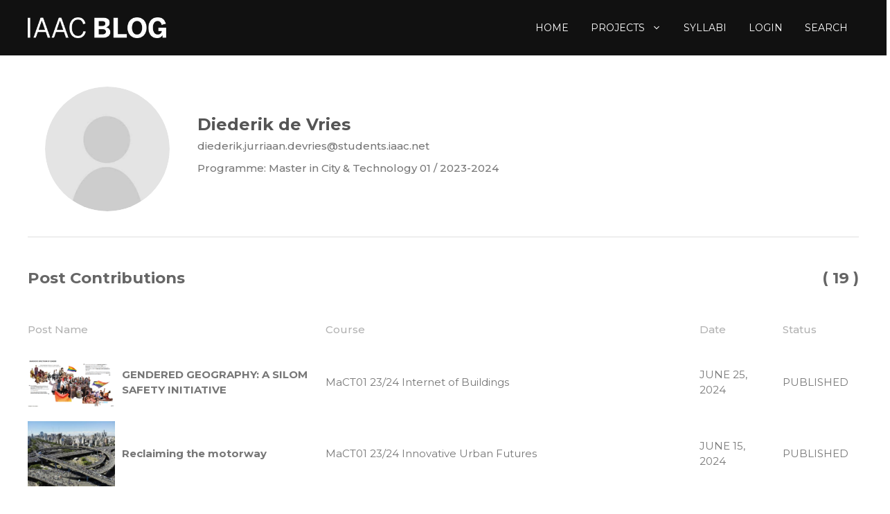

--- FILE ---
content_type: text/html; charset=UTF-8
request_url: https://blog.iaac.net/user/diederikdevries/
body_size: 17712
content:
<!DOCTYPE html>
<html lang="en-US">
<head>
	<meta charset="UTF-8">
	<meta name='robots' content='index, follow, max-image-preview:large, max-snippet:-1, max-video-preview:-1' />
<meta name="viewport" content="width=device-width, initial-scale=1"><link href='https://fonts.gstatic.com' crossorigin rel='preconnect' />
<link href='https://fonts.googleapis.com' crossorigin rel='preconnect' />
<link rel="alternate" type="application/rss+xml" title="IAAC BLOG &raquo; Feed" href="https://blog.iaac.net/feed/" />
<link rel="alternate" type="application/rss+xml" title="IAAC BLOG &raquo; Comments Feed" href="https://blog.iaac.net/comments/feed/" />
<link rel="alternate" title="oEmbed (JSON)" type="application/json+oembed" href="https://blog.iaac.net/wp-json/oembed/1.0/embed?url=https%3A%2F%2Fblog.iaac.net%2Fuser%2F" />
<link rel="alternate" title="oEmbed (XML)" type="text/xml+oembed" href="https://blog.iaac.net/wp-json/oembed/1.0/embed?url=https%3A%2F%2Fblog.iaac.net%2Fuser%2F&#038;format=xml" />
<style id='wp-img-auto-sizes-contain-inline-css'>
img:is([sizes=auto i],[sizes^="auto," i]){contain-intrinsic-size:3000px 1500px}
/*# sourceURL=wp-img-auto-sizes-contain-inline-css */
</style>
<style id='wp-emoji-styles-inline-css'>

	img.wp-smiley, img.emoji {
		display: inline !important;
		border: none !important;
		box-shadow: none !important;
		height: 1em !important;
		width: 1em !important;
		margin: 0 0.07em !important;
		vertical-align: -0.1em !important;
		background: none !important;
		padding: 0 !important;
	}
/*# sourceURL=wp-emoji-styles-inline-css */
</style>
<style id='wp-block-library-inline-css'>
:root{--wp-block-synced-color:#7a00df;--wp-block-synced-color--rgb:122,0,223;--wp-bound-block-color:var(--wp-block-synced-color);--wp-editor-canvas-background:#ddd;--wp-admin-theme-color:#007cba;--wp-admin-theme-color--rgb:0,124,186;--wp-admin-theme-color-darker-10:#006ba1;--wp-admin-theme-color-darker-10--rgb:0,107,160.5;--wp-admin-theme-color-darker-20:#005a87;--wp-admin-theme-color-darker-20--rgb:0,90,135;--wp-admin-border-width-focus:2px}@media (min-resolution:192dpi){:root{--wp-admin-border-width-focus:1.5px}}.wp-element-button{cursor:pointer}:root .has-very-light-gray-background-color{background-color:#eee}:root .has-very-dark-gray-background-color{background-color:#313131}:root .has-very-light-gray-color{color:#eee}:root .has-very-dark-gray-color{color:#313131}:root .has-vivid-green-cyan-to-vivid-cyan-blue-gradient-background{background:linear-gradient(135deg,#00d084,#0693e3)}:root .has-purple-crush-gradient-background{background:linear-gradient(135deg,#34e2e4,#4721fb 50%,#ab1dfe)}:root .has-hazy-dawn-gradient-background{background:linear-gradient(135deg,#faaca8,#dad0ec)}:root .has-subdued-olive-gradient-background{background:linear-gradient(135deg,#fafae1,#67a671)}:root .has-atomic-cream-gradient-background{background:linear-gradient(135deg,#fdd79a,#004a59)}:root .has-nightshade-gradient-background{background:linear-gradient(135deg,#330968,#31cdcf)}:root .has-midnight-gradient-background{background:linear-gradient(135deg,#020381,#2874fc)}:root{--wp--preset--font-size--normal:16px;--wp--preset--font-size--huge:42px}.has-regular-font-size{font-size:1em}.has-larger-font-size{font-size:2.625em}.has-normal-font-size{font-size:var(--wp--preset--font-size--normal)}.has-huge-font-size{font-size:var(--wp--preset--font-size--huge)}.has-text-align-center{text-align:center}.has-text-align-left{text-align:left}.has-text-align-right{text-align:right}.has-fit-text{white-space:nowrap!important}#end-resizable-editor-section{display:none}.aligncenter{clear:both}.items-justified-left{justify-content:flex-start}.items-justified-center{justify-content:center}.items-justified-right{justify-content:flex-end}.items-justified-space-between{justify-content:space-between}.screen-reader-text{border:0;clip-path:inset(50%);height:1px;margin:-1px;overflow:hidden;padding:0;position:absolute;width:1px;word-wrap:normal!important}.screen-reader-text:focus{background-color:#ddd;clip-path:none;color:#444;display:block;font-size:1em;height:auto;left:5px;line-height:normal;padding:15px 23px 14px;text-decoration:none;top:5px;width:auto;z-index:100000}html :where(.has-border-color){border-style:solid}html :where([style*=border-top-color]){border-top-style:solid}html :where([style*=border-right-color]){border-right-style:solid}html :where([style*=border-bottom-color]){border-bottom-style:solid}html :where([style*=border-left-color]){border-left-style:solid}html :where([style*=border-width]){border-style:solid}html :where([style*=border-top-width]){border-top-style:solid}html :where([style*=border-right-width]){border-right-style:solid}html :where([style*=border-bottom-width]){border-bottom-style:solid}html :where([style*=border-left-width]){border-left-style:solid}html :where(img[class*=wp-image-]){height:auto;max-width:100%}:where(figure){margin:0 0 1em}html :where(.is-position-sticky){--wp-admin--admin-bar--position-offset:var(--wp-admin--admin-bar--height,0px)}@media screen and (max-width:600px){html :where(.is-position-sticky){--wp-admin--admin-bar--position-offset:0px}}

/*# sourceURL=wp-block-library-inline-css */
</style><style id='global-styles-inline-css'>
:root{--wp--preset--aspect-ratio--square: 1;--wp--preset--aspect-ratio--4-3: 4/3;--wp--preset--aspect-ratio--3-4: 3/4;--wp--preset--aspect-ratio--3-2: 3/2;--wp--preset--aspect-ratio--2-3: 2/3;--wp--preset--aspect-ratio--16-9: 16/9;--wp--preset--aspect-ratio--9-16: 9/16;--wp--preset--color--black: #000000;--wp--preset--color--cyan-bluish-gray: #abb8c3;--wp--preset--color--white: #ffffff;--wp--preset--color--pale-pink: #f78da7;--wp--preset--color--vivid-red: #cf2e2e;--wp--preset--color--luminous-vivid-orange: #ff6900;--wp--preset--color--luminous-vivid-amber: #fcb900;--wp--preset--color--light-green-cyan: #7bdcb5;--wp--preset--color--vivid-green-cyan: #00d084;--wp--preset--color--pale-cyan-blue: #8ed1fc;--wp--preset--color--vivid-cyan-blue: #0693e3;--wp--preset--color--vivid-purple: #9b51e0;--wp--preset--color--contrast: var(--contrast);--wp--preset--color--contrast-2: var(--contrast-2);--wp--preset--color--contrast-3: var(--contrast-3);--wp--preset--color--base: var(--base);--wp--preset--color--base-2: var(--base-2);--wp--preset--color--base-3: var(--base-3);--wp--preset--color--accent: var(--accent);--wp--preset--color--contrast-4: var(--contrast-4);--wp--preset--gradient--vivid-cyan-blue-to-vivid-purple: linear-gradient(135deg,rgb(6,147,227) 0%,rgb(155,81,224) 100%);--wp--preset--gradient--light-green-cyan-to-vivid-green-cyan: linear-gradient(135deg,rgb(122,220,180) 0%,rgb(0,208,130) 100%);--wp--preset--gradient--luminous-vivid-amber-to-luminous-vivid-orange: linear-gradient(135deg,rgb(252,185,0) 0%,rgb(255,105,0) 100%);--wp--preset--gradient--luminous-vivid-orange-to-vivid-red: linear-gradient(135deg,rgb(255,105,0) 0%,rgb(207,46,46) 100%);--wp--preset--gradient--very-light-gray-to-cyan-bluish-gray: linear-gradient(135deg,rgb(238,238,238) 0%,rgb(169,184,195) 100%);--wp--preset--gradient--cool-to-warm-spectrum: linear-gradient(135deg,rgb(74,234,220) 0%,rgb(151,120,209) 20%,rgb(207,42,186) 40%,rgb(238,44,130) 60%,rgb(251,105,98) 80%,rgb(254,248,76) 100%);--wp--preset--gradient--blush-light-purple: linear-gradient(135deg,rgb(255,206,236) 0%,rgb(152,150,240) 100%);--wp--preset--gradient--blush-bordeaux: linear-gradient(135deg,rgb(254,205,165) 0%,rgb(254,45,45) 50%,rgb(107,0,62) 100%);--wp--preset--gradient--luminous-dusk: linear-gradient(135deg,rgb(255,203,112) 0%,rgb(199,81,192) 50%,rgb(65,88,208) 100%);--wp--preset--gradient--pale-ocean: linear-gradient(135deg,rgb(255,245,203) 0%,rgb(182,227,212) 50%,rgb(51,167,181) 100%);--wp--preset--gradient--electric-grass: linear-gradient(135deg,rgb(202,248,128) 0%,rgb(113,206,126) 100%);--wp--preset--gradient--midnight: linear-gradient(135deg,rgb(2,3,129) 0%,rgb(40,116,252) 100%);--wp--preset--font-size--small: 13px;--wp--preset--font-size--medium: 20px;--wp--preset--font-size--large: 36px;--wp--preset--font-size--x-large: 42px;--wp--preset--spacing--20: 0.44rem;--wp--preset--spacing--30: 0.67rem;--wp--preset--spacing--40: 1rem;--wp--preset--spacing--50: 1.5rem;--wp--preset--spacing--60: 2.25rem;--wp--preset--spacing--70: 3.38rem;--wp--preset--spacing--80: 5.06rem;--wp--preset--shadow--natural: 6px 6px 9px rgba(0, 0, 0, 0.2);--wp--preset--shadow--deep: 12px 12px 50px rgba(0, 0, 0, 0.4);--wp--preset--shadow--sharp: 6px 6px 0px rgba(0, 0, 0, 0.2);--wp--preset--shadow--outlined: 6px 6px 0px -3px rgb(255, 255, 255), 6px 6px rgb(0, 0, 0);--wp--preset--shadow--crisp: 6px 6px 0px rgb(0, 0, 0);}:where(.is-layout-flex){gap: 0.5em;}:where(.is-layout-grid){gap: 0.5em;}body .is-layout-flex{display: flex;}.is-layout-flex{flex-wrap: wrap;align-items: center;}.is-layout-flex > :is(*, div){margin: 0;}body .is-layout-grid{display: grid;}.is-layout-grid > :is(*, div){margin: 0;}:where(.wp-block-columns.is-layout-flex){gap: 2em;}:where(.wp-block-columns.is-layout-grid){gap: 2em;}:where(.wp-block-post-template.is-layout-flex){gap: 1.25em;}:where(.wp-block-post-template.is-layout-grid){gap: 1.25em;}.has-black-color{color: var(--wp--preset--color--black) !important;}.has-cyan-bluish-gray-color{color: var(--wp--preset--color--cyan-bluish-gray) !important;}.has-white-color{color: var(--wp--preset--color--white) !important;}.has-pale-pink-color{color: var(--wp--preset--color--pale-pink) !important;}.has-vivid-red-color{color: var(--wp--preset--color--vivid-red) !important;}.has-luminous-vivid-orange-color{color: var(--wp--preset--color--luminous-vivid-orange) !important;}.has-luminous-vivid-amber-color{color: var(--wp--preset--color--luminous-vivid-amber) !important;}.has-light-green-cyan-color{color: var(--wp--preset--color--light-green-cyan) !important;}.has-vivid-green-cyan-color{color: var(--wp--preset--color--vivid-green-cyan) !important;}.has-pale-cyan-blue-color{color: var(--wp--preset--color--pale-cyan-blue) !important;}.has-vivid-cyan-blue-color{color: var(--wp--preset--color--vivid-cyan-blue) !important;}.has-vivid-purple-color{color: var(--wp--preset--color--vivid-purple) !important;}.has-black-background-color{background-color: var(--wp--preset--color--black) !important;}.has-cyan-bluish-gray-background-color{background-color: var(--wp--preset--color--cyan-bluish-gray) !important;}.has-white-background-color{background-color: var(--wp--preset--color--white) !important;}.has-pale-pink-background-color{background-color: var(--wp--preset--color--pale-pink) !important;}.has-vivid-red-background-color{background-color: var(--wp--preset--color--vivid-red) !important;}.has-luminous-vivid-orange-background-color{background-color: var(--wp--preset--color--luminous-vivid-orange) !important;}.has-luminous-vivid-amber-background-color{background-color: var(--wp--preset--color--luminous-vivid-amber) !important;}.has-light-green-cyan-background-color{background-color: var(--wp--preset--color--light-green-cyan) !important;}.has-vivid-green-cyan-background-color{background-color: var(--wp--preset--color--vivid-green-cyan) !important;}.has-pale-cyan-blue-background-color{background-color: var(--wp--preset--color--pale-cyan-blue) !important;}.has-vivid-cyan-blue-background-color{background-color: var(--wp--preset--color--vivid-cyan-blue) !important;}.has-vivid-purple-background-color{background-color: var(--wp--preset--color--vivid-purple) !important;}.has-black-border-color{border-color: var(--wp--preset--color--black) !important;}.has-cyan-bluish-gray-border-color{border-color: var(--wp--preset--color--cyan-bluish-gray) !important;}.has-white-border-color{border-color: var(--wp--preset--color--white) !important;}.has-pale-pink-border-color{border-color: var(--wp--preset--color--pale-pink) !important;}.has-vivid-red-border-color{border-color: var(--wp--preset--color--vivid-red) !important;}.has-luminous-vivid-orange-border-color{border-color: var(--wp--preset--color--luminous-vivid-orange) !important;}.has-luminous-vivid-amber-border-color{border-color: var(--wp--preset--color--luminous-vivid-amber) !important;}.has-light-green-cyan-border-color{border-color: var(--wp--preset--color--light-green-cyan) !important;}.has-vivid-green-cyan-border-color{border-color: var(--wp--preset--color--vivid-green-cyan) !important;}.has-pale-cyan-blue-border-color{border-color: var(--wp--preset--color--pale-cyan-blue) !important;}.has-vivid-cyan-blue-border-color{border-color: var(--wp--preset--color--vivid-cyan-blue) !important;}.has-vivid-purple-border-color{border-color: var(--wp--preset--color--vivid-purple) !important;}.has-vivid-cyan-blue-to-vivid-purple-gradient-background{background: var(--wp--preset--gradient--vivid-cyan-blue-to-vivid-purple) !important;}.has-light-green-cyan-to-vivid-green-cyan-gradient-background{background: var(--wp--preset--gradient--light-green-cyan-to-vivid-green-cyan) !important;}.has-luminous-vivid-amber-to-luminous-vivid-orange-gradient-background{background: var(--wp--preset--gradient--luminous-vivid-amber-to-luminous-vivid-orange) !important;}.has-luminous-vivid-orange-to-vivid-red-gradient-background{background: var(--wp--preset--gradient--luminous-vivid-orange-to-vivid-red) !important;}.has-very-light-gray-to-cyan-bluish-gray-gradient-background{background: var(--wp--preset--gradient--very-light-gray-to-cyan-bluish-gray) !important;}.has-cool-to-warm-spectrum-gradient-background{background: var(--wp--preset--gradient--cool-to-warm-spectrum) !important;}.has-blush-light-purple-gradient-background{background: var(--wp--preset--gradient--blush-light-purple) !important;}.has-blush-bordeaux-gradient-background{background: var(--wp--preset--gradient--blush-bordeaux) !important;}.has-luminous-dusk-gradient-background{background: var(--wp--preset--gradient--luminous-dusk) !important;}.has-pale-ocean-gradient-background{background: var(--wp--preset--gradient--pale-ocean) !important;}.has-electric-grass-gradient-background{background: var(--wp--preset--gradient--electric-grass) !important;}.has-midnight-gradient-background{background: var(--wp--preset--gradient--midnight) !important;}.has-small-font-size{font-size: var(--wp--preset--font-size--small) !important;}.has-medium-font-size{font-size: var(--wp--preset--font-size--medium) !important;}.has-large-font-size{font-size: var(--wp--preset--font-size--large) !important;}.has-x-large-font-size{font-size: var(--wp--preset--font-size--x-large) !important;}
/*# sourceURL=global-styles-inline-css */
</style>

<style id='classic-theme-styles-inline-css'>
/*! This file is auto-generated */
.wp-block-button__link{color:#fff;background-color:#32373c;border-radius:9999px;box-shadow:none;text-decoration:none;padding:calc(.667em + 2px) calc(1.333em + 2px);font-size:1.125em}.wp-block-file__button{background:#32373c;color:#fff;text-decoration:none}
/*# sourceURL=/wp-includes/css/classic-themes.min.css */
</style>
<link rel='stylesheet' id='generatepress-css' href='https://blog.iaac.net/wp-content/themes/iaac-generatepress/style.css?ver=6.9' media='all' />
<link rel='stylesheet' id='mad_styles-css' href='https://blog.iaac.net/wp-content/themes/iaac-generatepress/inc/css/mad.css?ver=6.9' media='all' />
<link rel='stylesheet' id='grids_styles-css' href='https://blog.iaac.net/wp-content/themes/iaac-generatepress/inc/css/grids.css?ver=6.9' media='all' />
<link rel='stylesheet' id='widgets_styles-css' href='https://blog.iaac.net/wp-content/themes/iaac-generatepress/inc/css/widgets.css?ver=6.9' media='all' />
<link rel='stylesheet' id='forms_styles-css' href='https://blog.iaac.net/wp-content/themes/iaac-generatepress/inc/css/forms.css?ver=6.9' media='all' />
<link rel='stylesheet' id='users_styles-css' href='https://blog.iaac.net/wp-content/themes/iaac-generatepress/inc/css/users.css?ver=6.9' media='all' />
<link rel='stylesheet' id='search_styles-css' href='https://blog.iaac.net/wp-content/themes/iaac-generatepress/inc/css/search-results.css?ver=6.9' media='all' />
<link rel='stylesheet' id='composer_styles-css' href='https://blog.iaac.net/wp-content/themes/iaac-generatepress/inc/css/js_composer.min.css?ver=6.9' media='all' />
<link rel='stylesheet' id='mad_movil_styles-css' href='https://blog.iaac.net/wp-content/themes/iaac-generatepress/inc/css/movil.css?ver=6.9' media='all' />
<link rel='stylesheet' id='generate-widget-areas-css' href='https://blog.iaac.net/wp-content/themes/generatepress/assets/css/components/widget-areas.min.css?ver=3.6.1' media='all' />
<link rel='stylesheet' id='generate-style-css' href='https://blog.iaac.net/wp-content/themes/generatepress/assets/css/main.min.css?ver=3.6.1' media='all' />
<style id='generate-style-inline-css'>
body{background-color:var(--base-3);color:var(--contrast-2);}a{color:var(--contrast-3);}a{text-decoration:underline;}.entry-title a, .site-branding a, a.button, .wp-block-button__link, .main-navigation a{text-decoration:none;}a:hover, a:focus, a:active{color:var(--contrast-2);}.grid-container{max-width:1300px;}.wp-block-group__inner-container{max-width:1300px;margin-left:auto;margin-right:auto;}.site-header .header-image{width:200px;}:root{--contrast:#111111;--contrast-2:#222;--contrast-3:#b2b2b2;--base:#f0f0f0;--base-2:#f7f8f9;--base-3:#ffffff;--accent:#F2DD1C;--contrast-4:#777;}:root .has-contrast-color{color:var(--contrast);}:root .has-contrast-background-color{background-color:var(--contrast);}:root .has-contrast-2-color{color:var(--contrast-2);}:root .has-contrast-2-background-color{background-color:var(--contrast-2);}:root .has-contrast-3-color{color:var(--contrast-3);}:root .has-contrast-3-background-color{background-color:var(--contrast-3);}:root .has-base-color{color:var(--base);}:root .has-base-background-color{background-color:var(--base);}:root .has-base-2-color{color:var(--base-2);}:root .has-base-2-background-color{background-color:var(--base-2);}:root .has-base-3-color{color:var(--base-3);}:root .has-base-3-background-color{background-color:var(--base-3);}:root .has-accent-color{color:var(--accent);}:root .has-accent-background-color{background-color:var(--accent);}:root .has-contrast-4-color{color:var(--contrast-4);}:root .has-contrast-4-background-color{background-color:var(--contrast-4);}.site-info{font-size:14px;}.widget-title{font-weight:600;font-size:16px;margin-bottom:15px;}h1{font-weight:bold;font-size:40px;}@media (max-width:768px){h1{font-size:32px;}}h1.entry-title{font-size:40px;}@media (max-width:768px){h2{font-size:28px;}}h4{font-weight:bold;font-size:18px;}body, button, input, select, textarea{font-family:Montserrat, sans-serif;font-size:15px;}@media (max-width:768px){body, button, input, select, textarea{font-size:15px;}}.top-bar{background-color:#636363;color:#ffffff;}.top-bar a{color:#ffffff;}.top-bar a:hover{color:#303030;}.site-header{background-color:var(--contrast);color:var(--base-3);}.site-header a{color:var(--contrast-3);}.site-header a:hover{color:var(--base);}.main-title a,.main-title a:hover{color:var(--base-3);}.site-description{color:var(--contrast-2);}.main-navigation .main-nav ul li a, .main-navigation .menu-toggle, .main-navigation .menu-bar-items{color:var(--base-3);}.main-navigation .main-nav ul li:not([class*="current-menu-"]):hover > a, .main-navigation .main-nav ul li:not([class*="current-menu-"]):focus > a, .main-navigation .main-nav ul li.sfHover:not([class*="current-menu-"]) > a, .main-navigation .menu-bar-item:hover > a, .main-navigation .menu-bar-item.sfHover > a{color:var(--accent);}button.menu-toggle:hover,button.menu-toggle:focus{color:var(--base-3);}.main-navigation .main-nav ul li[class*="current-menu-"] > a{color:var(--contrast-3);}.navigation-search input[type="search"],.navigation-search input[type="search"]:active, .navigation-search input[type="search"]:focus, .main-navigation .main-nav ul li.search-item.active > a, .main-navigation .menu-bar-items .search-item.active > a{color:var(--contrast);background-color:rgba(247,249,250,0.96);opacity:1;}.main-navigation ul ul{background-color:var(--contrast);}.main-navigation .main-nav ul ul li a{color:var(--base-3);}.main-navigation .main-nav ul ul li:not([class*="current-menu-"]):hover > a,.main-navigation .main-nav ul ul li:not([class*="current-menu-"]):focus > a, .main-navigation .main-nav ul ul li.sfHover:not([class*="current-menu-"]) > a{color:var(--accent);}.main-navigation .main-nav ul ul li[class*="current-menu-"] > a{color:var(--contrast-3);}.separate-containers .inside-article, .separate-containers .comments-area, .separate-containers .page-header, .one-container .container, .separate-containers .paging-navigation, .inside-page-header{color:var(--contrast-2);background-color:var(--base-3);}.inside-article a,.paging-navigation a,.comments-area a,.page-header a{color:var(--contrast-4);}.inside-article a:hover,.paging-navigation a:hover,.comments-area a:hover,.page-header a:hover{color:var(--accent);}.entry-header h1,.page-header h1{color:var(--contrast-2);}.entry-title a{color:var(--contrast-2);}.entry-title a:hover{color:var(--contrast-3);}.entry-meta{color:var(--contrast-2);}.sidebar .widget{background-color:var(--base-3);}.sidebar .widget a:hover{color:var(--accent);}.footer-widgets{color:var(--base-3);background-color:var(--contrast);}.footer-widgets a{color:var(--base-3);}.footer-widgets a:hover{color:var(--accent);}.site-info{color:var(--base-3);background-color:var(--contrast);}.site-info a:hover{color:var(--accent);}.footer-bar .widget_nav_menu .current-menu-item a{color:var(--accent);}input[type="text"],input[type="email"],input[type="url"],input[type="password"],input[type="search"],input[type="tel"],input[type="number"],textarea,select{color:var(--contrast);background-color:var(--base-2);border-color:var(--base);}input[type="text"]:focus,input[type="email"]:focus,input[type="url"]:focus,input[type="password"]:focus,input[type="search"]:focus,input[type="tel"]:focus,input[type="number"]:focus,textarea:focus,select:focus{color:var(--contrast);background-color:var(--base-2);border-color:var(--contrast-3);}button,html input[type="button"],input[type="reset"],input[type="submit"],a.button,a.wp-block-button__link:not(.has-background){color:#ffffff;background-color:#55555e;}button:hover,html input[type="button"]:hover,input[type="reset"]:hover,input[type="submit"]:hover,a.button:hover,button:focus,html input[type="button"]:focus,input[type="reset"]:focus,input[type="submit"]:focus,a.button:focus,a.wp-block-button__link:not(.has-background):active,a.wp-block-button__link:not(.has-background):focus,a.wp-block-button__link:not(.has-background):hover{color:#ffffff;background-color:#3f4047;}a.generate-back-to-top{background-color:rgba( 0,0,0,0.4 );color:#ffffff;}a.generate-back-to-top:hover,a.generate-back-to-top:focus{background-color:rgba( 0,0,0,0.6 );color:#ffffff;}:root{--gp-search-modal-bg-color:var(--base-3);--gp-search-modal-text-color:var(--contrast);--gp-search-modal-overlay-bg-color:rgba(0,0,0,0.2);}@media (max-width: 768px){.main-navigation .menu-bar-item:hover > a, .main-navigation .menu-bar-item.sfHover > a{background:none;color:var(--base-3);}}.inside-top-bar.grid-container{max-width:1380px;}.inside-header{padding:0px 40px 0px 40px;}.inside-header.grid-container{max-width:1380px;}.separate-containers .inside-article, .separate-containers .comments-area, .separate-containers .page-header, .separate-containers .paging-navigation, .one-container .site-content, .inside-page-header{padding:40px 10px 40px 10px;}.site-main .wp-block-group__inner-container{padding:40px 10px 40px 10px;}.separate-containers .paging-navigation{padding-top:20px;padding-bottom:20px;}.entry-content .alignwide, body:not(.no-sidebar) .entry-content .alignfull{margin-left:-10px;width:calc(100% + 20px);max-width:calc(100% + 20px);}.one-container.right-sidebar .site-main,.one-container.both-right .site-main{margin-right:10px;}.one-container.left-sidebar .site-main,.one-container.both-left .site-main{margin-left:10px;}.one-container.both-sidebars .site-main{margin:0px 10px 0px 10px;}.main-navigation .main-nav ul li a,.menu-toggle,.main-navigation .menu-bar-item > a{padding-left:16px;padding-right:16px;line-height:80px;}.main-navigation .main-nav ul ul li a{padding:10px 16px 10px 16px;}.navigation-search input[type="search"]{height:80px;}.rtl .menu-item-has-children .dropdown-menu-toggle{padding-left:16px;}.menu-item-has-children .dropdown-menu-toggle{padding-right:16px;}.rtl .main-navigation .main-nav ul li.menu-item-has-children > a{padding-right:16px;}.widget-area .widget{padding:40px 50px 40px 50px;}.footer-widgets-container.grid-container{max-width:1380px;}.inside-site-info.grid-container{max-width:1380px;}@media (max-width:768px){.separate-containers .inside-article, .separate-containers .comments-area, .separate-containers .page-header, .separate-containers .paging-navigation, .one-container .site-content, .inside-page-header{padding:30px 15px 30px 15px;}.site-main .wp-block-group__inner-container{padding:30px 15px 30px 15px;}.inside-top-bar{padding-right:30px;padding-left:30px;}.inside-header{padding-right:30px;padding-left:30px;}.widget-area .widget{padding-top:30px;padding-right:30px;padding-bottom:30px;padding-left:30px;}.footer-widgets-container{padding-top:30px;padding-right:30px;padding-bottom:30px;padding-left:30px;}.inside-site-info{padding-right:30px;padding-left:30px;}.entry-content .alignwide, body:not(.no-sidebar) .entry-content .alignfull{margin-left:-15px;width:calc(100% + 30px);max-width:calc(100% + 30px);}.one-container .site-main .paging-navigation{margin-bottom:20px;}}/* End cached CSS */.is-right-sidebar{width:25%;}.is-left-sidebar{width:25%;}.site-content .content-area{width:100%;}@media (max-width: 768px){.main-navigation .menu-toggle,.sidebar-nav-mobile:not(#sticky-placeholder){display:block;}.main-navigation ul,.gen-sidebar-nav,.main-navigation:not(.slideout-navigation):not(.toggled) .main-nav > ul,.has-inline-mobile-toggle #site-navigation .inside-navigation > *:not(.navigation-search):not(.main-nav){display:none;}.nav-align-right .inside-navigation,.nav-align-center .inside-navigation{justify-content:space-between;}.has-inline-mobile-toggle .mobile-menu-control-wrapper{display:flex;flex-wrap:wrap;}.has-inline-mobile-toggle .inside-header{flex-direction:row;text-align:left;flex-wrap:wrap;}.has-inline-mobile-toggle .header-widget,.has-inline-mobile-toggle #site-navigation{flex-basis:100%;}.nav-float-left .has-inline-mobile-toggle #site-navigation{order:10;}}
.dynamic-author-image-rounded{border-radius:100%;}.dynamic-featured-image, .dynamic-author-image{vertical-align:middle;}.one-container.blog .dynamic-content-template:not(:last-child), .one-container.archive .dynamic-content-template:not(:last-child){padding-bottom:0px;}.dynamic-entry-excerpt > p:last-child{margin-bottom:0px;}
/*# sourceURL=generate-style-inline-css */
</style>
<link rel='stylesheet' id='generate-child-css' href='https://blog.iaac.net/wp-content/themes/iaac-generatepress/style.css?ver=1753855773' media='all' />
<link rel='stylesheet' id='generate-google-fonts-css' href='https://fonts.googleapis.com/css?family=Montserrat%3A100%2C100italic%2C200%2C200italic%2C300%2C300italic%2Cregular%2Citalic%2C500%2C500italic%2C600%2C600italic%2C700%2C700italic%2C800%2C800italic%2C900%2C900italic&#038;display=auto&#038;ver=3.6.1' media='all' />
<link rel='stylesheet' id='js_composer_front-css' href='https://blog.iaac.net/wp-content/plugins/js_composer/assets/css/js_composer.min.css?ver=8.7.2' media='all' />
<link rel='stylesheet' id='bsf-Defaults-css' href='https://blog.iaac.net/wp-content/uploads/smile_fonts/Defaults/Defaults.css?ver=3.21.2' media='all' />
<link rel='stylesheet' id='um_modal-css' href='https://blog.iaac.net/wp-content/plugins/ultimate-member/assets/css/um-modal.min.css?ver=2.11.1' media='all' />
<link rel='stylesheet' id='um_ui-css' href='https://blog.iaac.net/wp-content/plugins/ultimate-member/assets/libs/jquery-ui/jquery-ui.min.css?ver=1.13.2' media='all' />
<link rel='stylesheet' id='um_tipsy-css' href='https://blog.iaac.net/wp-content/plugins/ultimate-member/assets/libs/tipsy/tipsy.min.css?ver=1.0.0a' media='all' />
<link rel='stylesheet' id='um_raty-css' href='https://blog.iaac.net/wp-content/plugins/ultimate-member/assets/libs/raty/um-raty.min.css?ver=2.6.0' media='all' />
<link rel='stylesheet' id='select2-css' href='https://blog.iaac.net/wp-content/plugins/ultimate-member/assets/libs/select2/select2.min.css?ver=4.0.13' media='all' />
<link rel='stylesheet' id='um_fileupload-css' href='https://blog.iaac.net/wp-content/plugins/ultimate-member/assets/css/um-fileupload.min.css?ver=2.11.1' media='all' />
<link rel='stylesheet' id='um_confirm-css' href='https://blog.iaac.net/wp-content/plugins/ultimate-member/assets/libs/um-confirm/um-confirm.min.css?ver=1.0' media='all' />
<link rel='stylesheet' id='um_datetime-css' href='https://blog.iaac.net/wp-content/plugins/ultimate-member/assets/libs/pickadate/default.min.css?ver=3.6.2' media='all' />
<link rel='stylesheet' id='um_datetime_date-css' href='https://blog.iaac.net/wp-content/plugins/ultimate-member/assets/libs/pickadate/default.date.min.css?ver=3.6.2' media='all' />
<link rel='stylesheet' id='um_datetime_time-css' href='https://blog.iaac.net/wp-content/plugins/ultimate-member/assets/libs/pickadate/default.time.min.css?ver=3.6.2' media='all' />
<link rel='stylesheet' id='um_fonticons_ii-css' href='https://blog.iaac.net/wp-content/plugins/ultimate-member/assets/libs/legacy/fonticons/fonticons-ii.min.css?ver=2.11.1' media='all' />
<link rel='stylesheet' id='um_fonticons_fa-css' href='https://blog.iaac.net/wp-content/plugins/ultimate-member/assets/libs/legacy/fonticons/fonticons-fa.min.css?ver=2.11.1' media='all' />
<link rel='stylesheet' id='um_fontawesome-css' href='https://blog.iaac.net/wp-content/plugins/ultimate-member/assets/css/um-fontawesome.min.css?ver=6.5.2' media='all' />
<link rel='stylesheet' id='um_common-css' href='https://blog.iaac.net/wp-content/plugins/ultimate-member/assets/css/common.min.css?ver=2.11.1' media='all' />
<link rel='stylesheet' id='um_responsive-css' href='https://blog.iaac.net/wp-content/plugins/ultimate-member/assets/css/um-responsive.min.css?ver=2.11.1' media='all' />
<link rel='stylesheet' id='um_styles-css' href='https://blog.iaac.net/wp-content/plugins/ultimate-member/assets/css/um-styles.min.css?ver=2.11.1' media='all' />
<link rel='stylesheet' id='um_crop-css' href='https://blog.iaac.net/wp-content/plugins/ultimate-member/assets/libs/cropper/cropper.min.css?ver=1.6.1' media='all' />
<link rel='stylesheet' id='um_profile-css' href='https://blog.iaac.net/wp-content/plugins/ultimate-member/assets/css/um-profile.min.css?ver=2.11.1' media='all' />
<link rel='stylesheet' id='um_account-css' href='https://blog.iaac.net/wp-content/plugins/ultimate-member/assets/css/um-account.min.css?ver=2.11.1' media='all' />
<link rel='stylesheet' id='um_misc-css' href='https://blog.iaac.net/wp-content/plugins/ultimate-member/assets/css/um-misc.min.css?ver=2.11.1' media='all' />
<link rel='stylesheet' id='um_default_css-css' href='https://blog.iaac.net/wp-content/plugins/ultimate-member/assets/css/um-old-default.min.css?ver=2.11.1' media='all' />
<script src="https://blog.iaac.net/wp-includes/js/jquery/jquery.min.js?ver=3.7.1" id="jquery-core-js"></script>
<script src="https://blog.iaac.net/wp-includes/js/jquery/jquery-migrate.min.js?ver=3.4.1" id="jquery-migrate-js"></script>
<script src="https://blog.iaac.net/wp-content/plugins/ultimate-member/assets/js/um-gdpr.min.js?ver=2.11.1" id="um-gdpr-js"></script>
<script></script><link rel="https://api.w.org/" href="https://blog.iaac.net/wp-json/" /><link rel="alternate" title="JSON" type="application/json" href="https://blog.iaac.net/wp-json/wp/v2/pages/376" /><link rel="EditURI" type="application/rsd+xml" title="RSD" href="https://blog.iaac.net/xmlrpc.php?rsd" />
<meta name="generator" content="WordPress 6.9" />
<link rel='shortlink' href='https://blog.iaac.net/?p=376' />
<style type="text/css" id="filter-everything-inline-css">.wpc-orderby-select{width:100%}.wpc-filters-open-button-container{display:none}.wpc-debug-message{padding:16px;font-size:14px;border:1px dashed #ccc;margin-bottom:20px}.wpc-debug-title{visibility:hidden}.wpc-button-inner,.wpc-chip-content{display:flex;align-items:center}.wpc-icon-html-wrapper{position:relative;margin-right:10px;top:2px}.wpc-icon-html-wrapper span{display:block;height:1px;width:18px;border-radius:3px;background:#2c2d33;margin-bottom:4px;position:relative}span.wpc-icon-line-1:after,span.wpc-icon-line-2:after,span.wpc-icon-line-3:after{content:"";display:block;width:3px;height:3px;border:1px solid #2c2d33;background-color:#fff;position:absolute;top:-2px;box-sizing:content-box}span.wpc-icon-line-3:after{border-radius:50%;left:2px}span.wpc-icon-line-1:after{border-radius:50%;left:5px}span.wpc-icon-line-2:after{border-radius:50%;left:12px}body .wpc-filters-open-button-container a.wpc-filters-open-widget,body .wpc-filters-open-button-container a.wpc-open-close-filters-button{display:inline-block;text-align:left;border:1px solid #2c2d33;border-radius:2px;line-height:1.5;padding:7px 12px;background-color:transparent;color:#2c2d33;box-sizing:border-box;text-decoration:none!important;font-weight:400;transition:none;position:relative}@media screen and (max-width:768px){.wpc_show_bottom_widget .wpc-filters-open-button-container,.wpc_show_open_close_button .wpc-filters-open-button-container{display:block}.wpc_show_bottom_widget .wpc-filters-open-button-container{margin-top:1em;margin-bottom:1em}}</style>
<meta name="generator" content="Powered by WPBakery Page Builder - drag and drop page builder for WordPress."/>
<title>Diederik de Vries | IAAC BLOG</title>
		<!-- START - Ultimate Member profile SEO meta tags -->

		<link rel="image_src" href="https://blog.iaac.net/wp-content/plugins/ultimate-member/assets/img/default_avatar.jpg"/>

		<meta name="description" content="Diederik de Vries is on IAAC BLOG. Join IAAC BLOG to view Diederik de Vries\&#039;s profile"/>

		<meta property="og:type" content="profile"/>
		<meta property="og:locale" content="en_US"/>
		<meta property="og:site_name" content="IAAC BLOG"/>
		<meta property="og:title" content="Diederik de Vries"/>
		<meta property="og:description" content="Diederik de Vries is on IAAC BLOG. Join IAAC BLOG to view Diederik de Vries\&#039;s profile"/>
		<meta property="og:image" content="https://blog.iaac.net/wp-content/plugins/ultimate-member/assets/img/default_avatar.jpg"/>
		<meta property="og:image:alt" content="Profile photo"/>
		<meta property="og:image:height" content="190"/>
		<meta property="og:image:width" content="190"/>
					<meta property="og:image:secure_url" content="https://blog.iaac.net/wp-content/plugins/ultimate-member/assets/img/default_avatar.jpg"/>
						<meta property="og:url" content="https://blog.iaac.net/user/diederikdevries/"/>

		<meta name="twitter:card" content="summary"/>
				<meta name="twitter:title" content="Diederik de Vries"/>
		<meta name="twitter:description" content="Diederik de Vries is on IAAC BLOG. Join IAAC BLOG to view Diederik de Vries\&#039;s profile"/>
		<meta name="twitter:image" content="https://blog.iaac.net/wp-content/plugins/ultimate-member/assets/img/default_avatar.jpg"/>
		<meta name="twitter:image:alt" content="Profile photo"/>
		<meta name="twitter:url" content="https://blog.iaac.net/user/diederikdevries/"/>

		<script type="application/ld+json">{"@context":"https:\/\/schema.org","@type":"ProfilePage","dateCreated":"2023-11-20 12:24:39","mainEntity":{"@type":"Person","name":"Diederik de Vries","alternateName":"DiederikdeVries","description":"Diederik de Vries is on IAAC BLOG. Join IAAC BLOG to view Diederik de Vries&#039;s profile","image":"https:\/\/blog.iaac.net\/wp-content\/plugins\/ultimate-member\/assets\/img\/default_avatar.jpg","sameAs":["https:\/\/blog.iaac.net\/user\/diederikdevries\/"]}}</script>

		<!-- END - Ultimate Member profile SEO meta tags -->
		<link rel="icon" href="https://blog.iaac.net/wp-content/uploads/2022/04/cropped-favicon-03-32x32.png" sizes="32x32" />
<link rel="icon" href="https://blog.iaac.net/wp-content/uploads/2022/04/cropped-favicon-03-192x192.png" sizes="192x192" />
<link rel="apple-touch-icon" href="https://blog.iaac.net/wp-content/uploads/2022/04/cropped-favicon-03-180x180.png" />
<meta name="msapplication-TileImage" content="https://blog.iaac.net/wp-content/uploads/2022/04/cropped-favicon-03-270x270.png" />
<noscript><style> .wpb_animate_when_almost_visible { opacity: 1; }</style></noscript></head>

<body class="wp-singular page-template-default page page-id-376 wp-custom-logo wp-embed-responsive wp-theme-generatepress wp-child-theme-iaac-generatepress um-page um-page-user um-page-loggedout post-image-aligned-center sticky-menu-fade no-sidebar nav-float-right one-container header-aligned-left dropdown-hover wpb-js-composer js-comp-ver-8.7.2 vc_responsive" itemtype="https://schema.org/WebPage" itemscope>
	<a class="screen-reader-text skip-link" href="#content" title="Skip to content">Skip to content</a>		<header class="site-header has-inline-mobile-toggle" id="masthead" aria-label="Site"  itemtype="https://schema.org/WPHeader" itemscope>
			<div class="inside-header grid-container">
				<div class="site-logo">
					<a href="https://blog.iaac.net/" rel="home">
						<img  class="header-image is-logo-image" alt="IAAC BLOG" src="https://blog.iaac.net/wp-content/uploads/2022/10/IAACBlog_white.png" srcset="https://blog.iaac.net/wp-content/uploads/2022/10/IAACBlog_white.png 1x, https://blog.iaac.net/wp-content/uploads/2022/10/IAACBlog_white.png 2x" width="1320" height="200" />
					</a>
				</div>	<nav class="main-navigation mobile-menu-control-wrapper" id="mobile-menu-control-wrapper" aria-label="Mobile Toggle">
				<button data-nav="site-navigation" class="menu-toggle" aria-controls="primary-menu" aria-expanded="false">
			<span class="gp-icon icon-menu-bars"><svg viewBox="0 0 512 512" aria-hidden="true" xmlns="http://www.w3.org/2000/svg" width="1em" height="1em"><path d="M0 96c0-13.255 10.745-24 24-24h464c13.255 0 24 10.745 24 24s-10.745 24-24 24H24c-13.255 0-24-10.745-24-24zm0 160c0-13.255 10.745-24 24-24h464c13.255 0 24 10.745 24 24s-10.745 24-24 24H24c-13.255 0-24-10.745-24-24zm0 160c0-13.255 10.745-24 24-24h464c13.255 0 24 10.745 24 24s-10.745 24-24 24H24c-13.255 0-24-10.745-24-24z" /></svg><svg viewBox="0 0 512 512" aria-hidden="true" xmlns="http://www.w3.org/2000/svg" width="1em" height="1em"><path d="M71.029 71.029c9.373-9.372 24.569-9.372 33.942 0L256 222.059l151.029-151.03c9.373-9.372 24.569-9.372 33.942 0 9.372 9.373 9.372 24.569 0 33.942L289.941 256l151.03 151.029c9.372 9.373 9.372 24.569 0 33.942-9.373 9.372-24.569 9.372-33.942 0L256 289.941l-151.029 151.03c-9.373 9.372-24.569 9.372-33.942 0-9.372-9.373-9.372-24.569 0-33.942L222.059 256 71.029 104.971c-9.372-9.373-9.372-24.569 0-33.942z" /></svg></span><span class="screen-reader-text">Menu</span>		</button>
	</nav>
			<nav class="main-navigation sub-menu-right" id="site-navigation" aria-label="Primary"  itemtype="https://schema.org/SiteNavigationElement" itemscope>
			<div class="inside-navigation grid-container">
								<button class="menu-toggle" aria-controls="primary-menu" aria-expanded="false">
					<span class="gp-icon icon-menu-bars"><svg viewBox="0 0 512 512" aria-hidden="true" xmlns="http://www.w3.org/2000/svg" width="1em" height="1em"><path d="M0 96c0-13.255 10.745-24 24-24h464c13.255 0 24 10.745 24 24s-10.745 24-24 24H24c-13.255 0-24-10.745-24-24zm0 160c0-13.255 10.745-24 24-24h464c13.255 0 24 10.745 24 24s-10.745 24-24 24H24c-13.255 0-24-10.745-24-24zm0 160c0-13.255 10.745-24 24-24h464c13.255 0 24 10.745 24 24s-10.745 24-24 24H24c-13.255 0-24-10.745-24-24z" /></svg><svg viewBox="0 0 512 512" aria-hidden="true" xmlns="http://www.w3.org/2000/svg" width="1em" height="1em"><path d="M71.029 71.029c9.373-9.372 24.569-9.372 33.942 0L256 222.059l151.029-151.03c9.373-9.372 24.569-9.372 33.942 0 9.372 9.373 9.372 24.569 0 33.942L289.941 256l151.03 151.029c9.372 9.373 9.372 24.569 0 33.942-9.373 9.372-24.569 9.372-33.942 0L256 289.941l-151.029 151.03c-9.373 9.372-24.569 9.372-33.942 0-9.372-9.373-9.372-24.569 0-33.942L222.059 256 71.029 104.971c-9.372-9.373-9.372-24.569 0-33.942z" /></svg></span><span class="screen-reader-text">Menu</span>				</button>
				<div id="primary-menu" class="main-nav"><ul id="menu-main" class=" menu sf-menu"><li id="menu-item-18" class="menu-item menu-item-type-custom menu-item-object-custom menu-item-home menu-item-18"><a href="https://blog.iaac.net">Home</a></li>
<li id="menu-item-881" class="menu-item menu-item-type-custom menu-item-object-custom menu-item-has-children menu-item-881"><a href="#">Projects<span role="presentation" class="dropdown-menu-toggle"><span class="gp-icon icon-arrow"><svg viewBox="0 0 330 512" aria-hidden="true" xmlns="http://www.w3.org/2000/svg" width="1em" height="1em"><path d="M305.913 197.085c0 2.266-1.133 4.815-2.833 6.514L171.087 335.593c-1.7 1.7-4.249 2.832-6.515 2.832s-4.815-1.133-6.515-2.832L26.064 203.599c-1.7-1.7-2.832-4.248-2.832-6.514s1.132-4.816 2.832-6.515l14.162-14.163c1.7-1.699 3.966-2.832 6.515-2.832 2.266 0 4.815 1.133 6.515 2.832l111.316 111.317 111.316-111.317c1.7-1.699 4.249-2.832 6.515-2.832s4.815 1.133 6.515 2.832l14.162 14.163c1.7 1.7 2.833 4.249 2.833 6.515z" /></svg></span></span></a>
<ul class="sub-menu">
	<li id="menu-item-864" class="menu-item menu-item-type-taxonomy menu-item-object-category menu-item-has-children menu-item-864"><a href="https://blog.iaac.net/projects/maa-master-in-advanced-architecture/">Master in Advanced Architecture<span role="presentation" class="dropdown-menu-toggle"><span class="gp-icon icon-arrow-right"><svg viewBox="0 0 192 512" aria-hidden="true" xmlns="http://www.w3.org/2000/svg" width="1em" height="1em" fill-rule="evenodd" clip-rule="evenodd" stroke-linejoin="round" stroke-miterlimit="1.414"><path d="M178.425 256.001c0 2.266-1.133 4.815-2.832 6.515L43.599 394.509c-1.7 1.7-4.248 2.833-6.514 2.833s-4.816-1.133-6.515-2.833l-14.163-14.162c-1.699-1.7-2.832-3.966-2.832-6.515 0-2.266 1.133-4.815 2.832-6.515l111.317-111.316L16.407 144.685c-1.699-1.7-2.832-4.249-2.832-6.515s1.133-4.815 2.832-6.515l14.163-14.162c1.7-1.7 4.249-2.833 6.515-2.833s4.815 1.133 6.514 2.833l131.994 131.993c1.7 1.7 2.832 4.249 2.832 6.515z" fill-rule="nonzero" /></svg></span></span></a>
	<ul class="sub-menu">
		<li id="menu-item-865" class="menu-item menu-item-type-taxonomy menu-item-object-category menu-item-865"><a href="https://blog.iaac.net/projects/maa-master-in-advanced-architecture/maa-master-in-advanced-architecture-01/">Master in Advanced Architecture 01</a></li>
		<li id="menu-item-866" class="menu-item menu-item-type-taxonomy menu-item-object-category menu-item-866"><a href="https://blog.iaac.net/projects/maa-master-in-advanced-architecture/maa-master-in-advanced-architecture-02/">Master in Advanced Architecture 02</a></li>
	</ul>
</li>
	<li id="menu-item-871" class="menu-item menu-item-type-taxonomy menu-item-object-category menu-item-has-children menu-item-871"><a href="https://blog.iaac.net/projects/mact-master-in-city-and-technology/">Master in City &amp; Technology<span role="presentation" class="dropdown-menu-toggle"><span class="gp-icon icon-arrow-right"><svg viewBox="0 0 192 512" aria-hidden="true" xmlns="http://www.w3.org/2000/svg" width="1em" height="1em" fill-rule="evenodd" clip-rule="evenodd" stroke-linejoin="round" stroke-miterlimit="1.414"><path d="M178.425 256.001c0 2.266-1.133 4.815-2.832 6.515L43.599 394.509c-1.7 1.7-4.248 2.833-6.514 2.833s-4.816-1.133-6.515-2.833l-14.163-14.162c-1.699-1.7-2.832-3.966-2.832-6.515 0-2.266 1.133-4.815 2.832-6.515l111.317-111.316L16.407 144.685c-1.699-1.7-2.832-4.249-2.832-6.515s1.133-4.815 2.832-6.515l14.163-14.162c1.7-1.7 4.249-2.833 6.515-2.833s4.815 1.133 6.514 2.833l131.994 131.993c1.7 1.7 2.832 4.249 2.832 6.515z" fill-rule="nonzero" /></svg></span></span></a>
	<ul class="sub-menu">
		<li id="menu-item-872" class="menu-item menu-item-type-taxonomy menu-item-object-category menu-item-872"><a href="https://blog.iaac.net/projects/mact-master-in-city-and-technology/mact-master-in-city-and-technology-01/">Master in City &amp; Technology 01</a></li>
		<li id="menu-item-873" class="menu-item menu-item-type-taxonomy menu-item-object-category menu-item-873"><a href="https://blog.iaac.net/projects/mact-master-in-city-and-technology/mact-master-in-city-and-technology-02/">Master in City &amp; Technology 02</a></li>
	</ul>
</li>
	<li id="menu-item-868" class="menu-item menu-item-type-taxonomy menu-item-object-category menu-item-has-children menu-item-868"><a href="https://blog.iaac.net/projects/maebb-master-in-advanced-ecological-buildings-and-biocities/">Master in Advanced Ecological Buildings &amp; Biocities<span role="presentation" class="dropdown-menu-toggle"><span class="gp-icon icon-arrow-right"><svg viewBox="0 0 192 512" aria-hidden="true" xmlns="http://www.w3.org/2000/svg" width="1em" height="1em" fill-rule="evenodd" clip-rule="evenodd" stroke-linejoin="round" stroke-miterlimit="1.414"><path d="M178.425 256.001c0 2.266-1.133 4.815-2.832 6.515L43.599 394.509c-1.7 1.7-4.248 2.833-6.514 2.833s-4.816-1.133-6.515-2.833l-14.163-14.162c-1.699-1.7-2.832-3.966-2.832-6.515 0-2.266 1.133-4.815 2.832-6.515l111.317-111.316L16.407 144.685c-1.699-1.7-2.832-4.249-2.832-6.515s1.133-4.815 2.832-6.515l14.163-14.162c1.7-1.7 4.249-2.833 6.515-2.833s4.815 1.133 6.514 2.833l131.994 131.993c1.7 1.7 2.832 4.249 2.832 6.515z" fill-rule="nonzero" /></svg></span></span></a>
	<ul class="sub-menu">
		<li id="menu-item-869" class="menu-item menu-item-type-taxonomy menu-item-object-category menu-item-869"><a href="https://blog.iaac.net/projects/maebb-master-in-advanced-ecological-buildings-and-biocities/maebb-master-in-advanced-ecological-buildings-and-biocities-01/">Master in Advanced Ecological Buildings &amp; Biocities 01</a></li>
		<li id="menu-item-870" class="menu-item menu-item-type-taxonomy menu-item-object-category menu-item-870"><a href="https://blog.iaac.net/projects/maebb-master-in-advanced-ecological-buildings-and-biocities/maebb-master-in-advanced-ecological-buildings-and-biocities-02/">Master in Advanced Ecological Buildings &amp; Biocities 02</a></li>
	</ul>
</li>
	<li id="menu-item-876" class="menu-item menu-item-type-taxonomy menu-item-object-category menu-item-has-children menu-item-876"><a href="https://blog.iaac.net/projects/mrac-master-in-robotics-and-advanced-construction/">Master in Robotics &amp; Advanced Construction<span role="presentation" class="dropdown-menu-toggle"><span class="gp-icon icon-arrow-right"><svg viewBox="0 0 192 512" aria-hidden="true" xmlns="http://www.w3.org/2000/svg" width="1em" height="1em" fill-rule="evenodd" clip-rule="evenodd" stroke-linejoin="round" stroke-miterlimit="1.414"><path d="M178.425 256.001c0 2.266-1.133 4.815-2.832 6.515L43.599 394.509c-1.7 1.7-4.248 2.833-6.514 2.833s-4.816-1.133-6.515-2.833l-14.163-14.162c-1.699-1.7-2.832-3.966-2.832-6.515 0-2.266 1.133-4.815 2.832-6.515l111.317-111.316L16.407 144.685c-1.699-1.7-2.832-4.249-2.832-6.515s1.133-4.815 2.832-6.515l14.163-14.162c1.7-1.7 4.249-2.833 6.515-2.833s4.815 1.133 6.514 2.833l131.994 131.993c1.7 1.7 2.832 4.249 2.832 6.515z" fill-rule="nonzero" /></svg></span></span></a>
	<ul class="sub-menu">
		<li id="menu-item-877" class="menu-item menu-item-type-taxonomy menu-item-object-category menu-item-877"><a href="https://blog.iaac.net/projects/mrac-master-in-robotics-and-advanced-construction/mrac-master-in-robotics-and-advanced-construction-01/">Master in Robotics &amp; Advanced Construction 01</a></li>
		<li id="menu-item-878" class="menu-item menu-item-type-taxonomy menu-item-object-category menu-item-878"><a href="https://blog.iaac.net/projects/mrac-master-in-robotics-and-advanced-construction/mrac-master-in-robotics-and-advanced-construction-02/">Master in Robotics &amp; Advanced Construction 02</a></li>
	</ul>
</li>
	<li id="menu-item-879" class="menu-item menu-item-type-taxonomy menu-item-object-category menu-item-879"><a href="https://blog.iaac.net/projects/3dpa-postgraduate-in-3d-printing-architecture/">Postgraduate in 3D Printing Architecture</a></li>
	<li id="menu-item-867" class="menu-item menu-item-type-taxonomy menu-item-object-category menu-item-867"><a href="https://blog.iaac.net/projects/macad-master-in-advanced-computation-for-architecture-and-design/">Master in Advanced Computation for Architecture and Design</a></li>
	<li id="menu-item-93629" class="menu-item menu-item-type-taxonomy menu-item-object-category menu-item-has-children menu-item-93629"><a href="https://blog.iaac.net/projects/maai-master-in-ai-for-architecture-and-the-built-environment/">Master in AI for Architecture and the Built Environment<span role="presentation" class="dropdown-menu-toggle"><span class="gp-icon icon-arrow-right"><svg viewBox="0 0 192 512" aria-hidden="true" xmlns="http://www.w3.org/2000/svg" width="1em" height="1em" fill-rule="evenodd" clip-rule="evenodd" stroke-linejoin="round" stroke-miterlimit="1.414"><path d="M178.425 256.001c0 2.266-1.133 4.815-2.832 6.515L43.599 394.509c-1.7 1.7-4.248 2.833-6.514 2.833s-4.816-1.133-6.515-2.833l-14.163-14.162c-1.699-1.7-2.832-3.966-2.832-6.515 0-2.266 1.133-4.815 2.832-6.515l111.317-111.316L16.407 144.685c-1.699-1.7-2.832-4.249-2.832-6.515s1.133-4.815 2.832-6.515l14.163-14.162c1.7-1.7 4.249-2.833 6.515-2.833s4.815 1.133 6.514 2.833l131.994 131.993c1.7 1.7 2.832 4.249 2.832 6.515z" fill-rule="nonzero" /></svg></span></span></a>
	<ul class="sub-menu">
		<li id="menu-item-93630" class="menu-item menu-item-type-taxonomy menu-item-object-category menu-item-93630"><a href="https://blog.iaac.net/projects/maai-master-in-ai-for-architecture-and-the-built-environment/maai-master-in-ai-for-architecture-and-the-built-environment-01/">Master in AI for Architecture and the Built Environment 01</a></li>
		<li id="menu-item-93631" class="menu-item menu-item-type-taxonomy menu-item-object-category menu-item-93631"><a href="https://blog.iaac.net/projects/maai-master-in-ai-for-architecture-and-the-built-environment/maai-master-in-ai-for-architecture-and-the-built-environment-02/">Master in AI for Architecture and the Built Environment 02</a></li>
	</ul>
</li>
	<li id="menu-item-863" class="menu-item menu-item-type-taxonomy menu-item-object-category menu-item-863"><a href="https://blog.iaac.net/projects/maup-maestria-en-urbanismo-proximo/">Maestría en Urbanismo Próximo</a></li>
</ul>
</li>
<li id="menu-item-1774" class="menu-item menu-item-type-post_type menu-item-object-page menu-item-1774"><a href="https://blog.iaac.net/syllabi/">Syllabi</a></li>
<li id="menu-item-393" class="menu-item menu-item-type-post_type menu-item-object-page menu-item-393"><a href="https://blog.iaac.net/login/">Login</a></li>
<li id="menu-item-1392" class="menu-item menu-item-type-post_type menu-item-object-page menu-item-1392"><a href="https://blog.iaac.net/search/">Search</a></li>
</ul></div>			</div>
		</nav>
					</div>
		</header>
		
	<div class="site grid-container container hfeed" id="page">
				<div class="site-content" id="content">
			
	<div class="content-area" id="primary">
		<main class="site-main" id="main">
			
<article id="post-376" class="post-376 page type-page status-publish" itemtype="https://schema.org/CreativeWork" itemscope>
	<div class="inside-article">
		
		<div class="entry-content" itemprop="text">
			<div class="wpb-content-wrapper"><div class="vc_row wpb_row vc_row-fluid"><div class="wpb_column vc_column_container vc_col-sm-12"><div class="vc_column-inner"><div class="wpb_wrapper">
	<div class="wpb_text_column wpb_content_element" >
		<div class="wpb_wrapper">
			
<div class="um mad_profile um-profile um-viewing um-374 um-role-student ">

	<div class="um-form" data-mode="profile">

		
	<div class="um-header no-cover">

		
		<div class="um-profile-photo" data-user_id="1568"  aria-invalid="false" >

			<a href="https://blog.iaac.net/user/diederikdevries/" class="um-profile-photo-img" title="Diederik de Vries">
				<span class="um-profile-photo-overlay">
			<span class="um-profile-photo-overlay-s">
				<ins>
					<i class="um-faicon-camera"></i>
				</ins>
			</span>
		</span><img decoding="async" src="https://blog.iaac.net/wp-content/plugins/ultimate-member/assets/img/default_avatar.jpg" class="gravatar avatar avatar-190 um-avatar um-avatar-default" width="190" height="190" alt="Diederik de Vries" data-default="https://blog.iaac.net/wp-content/plugins/ultimate-member/assets/img/default_avatar.jpg" onerror="if ( ! this.getAttribute('data-load-error') ){ this.setAttribute('data-load-error', '1');this.setAttribute('src', this.getAttribute('data-default'));}" loading="lazy" />			</a>

			
		</div>

		<div class="um-profile-meta">

			
			<div class="um-main-meta">

									<div class="um-name">

						<a href="https://blog.iaac.net/user/diederikdevries/"
						   title="Diederik de Vries">Diederik de Vries</a>

											</div>
				
				<div class="um-clear"></div>

				<div class="author-info"><a class="author-email" href="/cdn-cgi/l/email-protection#61050804050413080a4f0b1413130800000f4f050417130804122112151405040f15124f080000024f0f0415"><span><span class="__cf_email__" data-cfemail="80e4e9e5e4e5f2e9ebaeeaf5f2f2e9e1e1eeaee4e5f6f2e9e5f3c0f3f4f5e4e5eef4f3aee9e1e1e3aeeee5f4">[email&#160;protected]</span></span></a><span class="author-programme">Programme: Master in City &amp; Technology 01&nbsp;/&nbsp;2023-2024</span></div>			</div>

			
			<div class="um-profile-status approved">
				<span>
					This user account status is Approved				</span>
			</div>

					</div>
		<div class="um-clear"></div>

		
	</div>

	
		<div class="um-profile-navbar ">
						<div class="um-clear"></div>
		</div>

		
				<div class="um-profile-body posts posts-default">

					<h2 class="title-contributions">Post Contributions</h2>

<div class="author_post-grid">
	
	<div class="author_post-header">
	<div class="post-header-title">Post Name</div>
	<div class="post-header-course">Course</div>
	<div class="post-header-date">Date</div>
	<div class="post-header-status">Status</div>
	</div>


<span class="count-contributions">( 19 )</span>

	<div class="author_post-grid-item">
		
		<div class="entry-header">
	
			<div class="featured-image  page-header-image-single ">
									
					<a href="https://blog.iaac.net/gendered-geography-a-silom-safety-initiative/">
							<img fetchpriority="high" decoding="async" width="300" height="169" src="https://blog.iaac.net/wp-content/uploads/2024/06/Gender-300x169.png" class="attachment-medium size-medium wp-post-image" alt="" srcset="https://blog.iaac.net/wp-content/uploads/2024/06/Gender-300x169.png 300w, https://blog.iaac.net/wp-content/uploads/2024/06/Gender-1024x575.png 1024w, https://blog.iaac.net/wp-content/uploads/2024/06/Gender-768x432.png 768w, https://blog.iaac.net/wp-content/uploads/2024/06/Gender.png 1180w" sizes="(max-width: 300px) 100vw, 300px" />					</a>
					
				 
		   	</div>
	
		
			<h4 class="entry-title">
			<a href="https://blog.iaac.net/gendered-geography-a-silom-safety-initiative/">GENDERED GEOGRAPHY​:  A SILOM SAFETY INITIATIVE​</a>
			</h4>
		</div>
		
	
		
			
			<h4 class="course-title">
                    				MaCT01 23/24 Internet of Buildings                    		<h4>
			
			<h4 class="post-date">June 25, 2024</h4>
			
			<h4 class="post-status">published								
								
			</h4>
			
					
	</div>


	<div class="author_post-grid-item">
		
		<div class="entry-header">
	
			<div class="featured-image  page-header-image-single ">
									
					<a href="https://blog.iaac.net/reclaiming-the-motorway/">
							<img decoding="async" width="300" height="225" src="https://blog.iaac.net/wp-content/uploads/2024/06/APTOPIX_Argentina_Wcup_Soccer_45779-1673x1254-1-300x225.jpg" class="attachment-medium size-medium wp-post-image" alt="" srcset="https://blog.iaac.net/wp-content/uploads/2024/06/APTOPIX_Argentina_Wcup_Soccer_45779-1673x1254-1-300x225.jpg 300w, https://blog.iaac.net/wp-content/uploads/2024/06/APTOPIX_Argentina_Wcup_Soccer_45779-1673x1254-1-1024x768.jpg 1024w, https://blog.iaac.net/wp-content/uploads/2024/06/APTOPIX_Argentina_Wcup_Soccer_45779-1673x1254-1-768x576.jpg 768w, https://blog.iaac.net/wp-content/uploads/2024/06/APTOPIX_Argentina_Wcup_Soccer_45779-1673x1254-1-1536x1151.jpg 1536w, https://blog.iaac.net/wp-content/uploads/2024/06/APTOPIX_Argentina_Wcup_Soccer_45779-1673x1254-1.jpg 1673w" sizes="(max-width: 300px) 100vw, 300px" />					</a>
					
				 
		   	</div>
	
		
			<h4 class="entry-title">
			<a href="https://blog.iaac.net/reclaiming-the-motorway/">Reclaiming the motorway</a>
			</h4>
		</div>
		
	
		
			
			<h4 class="course-title">
                    				MaCT01 23/24 Innovative Urban Futures                    		<h4>
			
			<h4 class="post-date">June 15, 2024</h4>
			
			<h4 class="post-status">published								
								
			</h4>
			
					
	</div>


	<div class="author_post-grid-item">
		
		<div class="entry-header">
	
			<div class="featured-image  page-header-image-single ">
									
					<a href="https://blog.iaac.net/on-how-lopsided-pyramids-might-emerge/">
							<img decoding="async" width="169" height="300" src="https://blog.iaac.net/wp-content/uploads/2024/06/Try-5-169x300.png" class="attachment-medium size-medium wp-post-image" alt="" srcset="https://blog.iaac.net/wp-content/uploads/2024/06/Try-5-169x300.png 169w, https://blog.iaac.net/wp-content/uploads/2024/06/Try-5-576x1024.png 576w, https://blog.iaac.net/wp-content/uploads/2024/06/Try-5-768x1365.png 768w, https://blog.iaac.net/wp-content/uploads/2024/06/Try-5-864x1536.png 864w, https://blog.iaac.net/wp-content/uploads/2024/06/Try-5.png 1024w" sizes="(max-width: 169px) 100vw, 169px" />					</a>
					
				 
		   	</div>
	
		
			<h4 class="entry-title">
			<a href="https://blog.iaac.net/on-how-lopsided-pyramids-might-emerge/">On how lopsided pyramids might emerge</a>
			</h4>
		</div>
		
	
		
			
			<h4 class="course-title">
                    				MaCT01 23/24 Theories of the Urban III                    		<h4>
			
			<h4 class="post-date">June 2, 2024</h4>
			
			<h4 class="post-status">published								
								
			</h4>
			
					
	</div>


	<div class="author_post-grid-item">
		
		<div class="entry-header">
	
			<div class="featured-image  page-header-image-single ">
									
					<a href="https://blog.iaac.net/urban-context-generator/">
							<img loading="lazy" decoding="async" width="300" height="143" src="https://blog.iaac.net/wp-content/uploads/2024/05/MapboxTilesTerrainBuildings-300x143.jpg" class="attachment-medium size-medium wp-post-image" alt="" srcset="https://blog.iaac.net/wp-content/uploads/2024/05/MapboxTilesTerrainBuildings-300x143.jpg 300w, https://blog.iaac.net/wp-content/uploads/2024/05/MapboxTilesTerrainBuildings-1024x486.jpg 1024w, https://blog.iaac.net/wp-content/uploads/2024/05/MapboxTilesTerrainBuildings-768x365.jpg 768w, https://blog.iaac.net/wp-content/uploads/2024/05/MapboxTilesTerrainBuildings-1536x730.jpg 1536w, https://blog.iaac.net/wp-content/uploads/2024/05/MapboxTilesTerrainBuildings.jpg 1604w" sizes="auto, (max-width: 300px) 100vw, 300px" />					</a>
					
				 
		   	</div>
	
		
			<h4 class="entry-title">
			<a href="https://blog.iaac.net/urban-context-generator/">Urban Context Generator</a>
			</h4>
		</div>
		
	
		
			
			<h4 class="course-title">
                    				MaCT01 23/24 Computational Urban Design III                    		<h4>
			
			<h4 class="post-date">May 27, 2024</h4>
			
			<h4 class="post-status">published								
								
			</h4>
			
					
	</div>


	<div class="author_post-grid-item">
		
		<div class="entry-header">
	
			<div class="featured-image  page-header-image-single ">
									
					<a href="https://blog.iaac.net/bicing-prediction-models-with-machine-learning/">
							<img loading="lazy" decoding="async" width="300" height="169" src="https://blog.iaac.net/wp-content/uploads/2024/05/Bicing-Prediction_Diederik_Sharon_Siddharth_Nupur-300x169.png" class="attachment-medium size-medium wp-post-image" alt="" srcset="https://blog.iaac.net/wp-content/uploads/2024/05/Bicing-Prediction_Diederik_Sharon_Siddharth_Nupur-300x169.png 300w, https://blog.iaac.net/wp-content/uploads/2024/05/Bicing-Prediction_Diederik_Sharon_Siddharth_Nupur-768x432.png 768w, https://blog.iaac.net/wp-content/uploads/2024/05/Bicing-Prediction_Diederik_Sharon_Siddharth_Nupur.png 960w" sizes="auto, (max-width: 300px) 100vw, 300px" />					</a>
					
				 
		   	</div>
	
		
			<h4 class="entry-title">
			<a href="https://blog.iaac.net/bicing-prediction-models-with-machine-learning/">Bicing Prediction Models with Machine Learning</a>
			</h4>
		</div>
		
	
		
			
			<h4 class="course-title">
                    				MaCT01 23/24 Digital Tools &amp; Big Data III                    		<h4>
			
			<h4 class="post-date">May 24, 2024</h4>
			
			<h4 class="post-status">published								
								
			</h4>
			
					
	</div>


	<div class="author_post-grid-item">
		
		<div class="entry-header">
	
			<div class="featured-image  page-header-image-single ">
									
					<a href="https://blog.iaac.net/lessons-learned-in-neuquen/">
							<img loading="lazy" decoding="async" width="300" height="259" src="https://blog.iaac.net/wp-content/uploads/2024/05/013_Built_Surface_sprawl-300x259.jpg" class="attachment-medium size-medium wp-post-image" alt="" srcset="https://blog.iaac.net/wp-content/uploads/2024/05/013_Built_Surface_sprawl-300x259.jpg 300w, https://blog.iaac.net/wp-content/uploads/2024/05/013_Built_Surface_sprawl-1024x885.jpg 1024w, https://blog.iaac.net/wp-content/uploads/2024/05/013_Built_Surface_sprawl-768x664.jpg 768w, https://blog.iaac.net/wp-content/uploads/2024/05/013_Built_Surface_sprawl-1536x1328.jpg 1536w, https://blog.iaac.net/wp-content/uploads/2024/05/013_Built_Surface_sprawl.jpg 1902w" sizes="auto, (max-width: 300px) 100vw, 300px" />					</a>
					
				 
		   	</div>
	
		
			<h4 class="entry-title">
			<a href="https://blog.iaac.net/lessons-learned-in-neuquen/">Lessons learned in Neuquén</a>
			</h4>
		</div>
		
	
		
			
			<h4 class="course-title">
                    				MaCT01 23/24 Future Cities                    		<h4>
			
			<h4 class="post-date">May 1, 2024</h4>
			
			<h4 class="post-status">published								
								
			</h4>
			
					
	</div>


	<div class="author_post-grid-item">
		
		<div class="entry-header">
	
			<div class="featured-image  page-header-image-single ">
									
					<a href="https://blog.iaac.net/rising-waters/">
							<img loading="lazy" decoding="async" width="300" height="112" src="https://blog.iaac.net/wp-content/uploads/2024/04/Rising-Waters-1-300x112.png" class="attachment-medium size-medium wp-post-image" alt="" srcset="https://blog.iaac.net/wp-content/uploads/2024/04/Rising-Waters-1-300x112.png 300w, https://blog.iaac.net/wp-content/uploads/2024/04/Rising-Waters-1-1024x384.png 1024w, https://blog.iaac.net/wp-content/uploads/2024/04/Rising-Waters-1-768x288.png 768w, https://blog.iaac.net/wp-content/uploads/2024/04/Rising-Waters-1-1536x576.png 1536w, https://blog.iaac.net/wp-content/uploads/2024/04/Rising-Waters-1-2048x768.png 2048w" sizes="auto, (max-width: 300px) 100vw, 300px" />					</a>
					
				 
		   	</div>
	
		
			<h4 class="entry-title">
			<a href="https://blog.iaac.net/rising-waters/">Rising Waters</a>
			</h4>
		</div>
		
	
		
			
			<h4 class="course-title">
                    				MaCT01 23/24 Landscapes in Transition                    		<h4>
			
			<h4 class="post-date">April 19, 2024</h4>
			
			<h4 class="post-status">published								
								
			</h4>
			
					
	</div>


	<div class="author_post-grid-item">
		
		<div class="entry-header">
	
			<div class="featured-image  page-header-image-single ">
									
					<a href="https://blog.iaac.net/places-to-stay/">
							<img loading="lazy" decoding="async" width="300" height="169" src="https://blog.iaac.net/wp-content/uploads/2024/03/25_New-centrality_zoom-300x169.png" class="attachment-medium size-medium wp-post-image" alt="" srcset="https://blog.iaac.net/wp-content/uploads/2024/03/25_New-centrality_zoom-300x169.png 300w, https://blog.iaac.net/wp-content/uploads/2024/03/25_New-centrality_zoom-1024x578.png 1024w, https://blog.iaac.net/wp-content/uploads/2024/03/25_New-centrality_zoom-768x433.png 768w, https://blog.iaac.net/wp-content/uploads/2024/03/25_New-centrality_zoom-1536x867.png 1536w, https://blog.iaac.net/wp-content/uploads/2024/03/25_New-centrality_zoom-2048x1155.png 2048w" sizes="auto, (max-width: 300px) 100vw, 300px" />					</a>
					
				 
		   	</div>
	
		
			<h4 class="entry-title">
			<a href="https://blog.iaac.net/places-to-stay/">Places to stay</a>
			</h4>
		</div>
		
	
		
			
			<h4 class="course-title">
                    				MaCT01 23/24 Internet of People                    		<h4>
			
			<h4 class="post-date">April 1, 2024</h4>
			
			<h4 class="post-status">published								
								
			</h4>
			
					
	</div>


	<div class="author_post-grid-item">
		
		<div class="entry-header">
	
			<div class="featured-image  page-header-image-single ">
									
					<a href="https://blog.iaac.net/ideals-along-lines-of-conflict/">
							<img loading="lazy" decoding="async" width="300" height="169" src="https://blog.iaac.net/wp-content/uploads/2024/03/results5-1-300x169.png" class="attachment-medium size-medium wp-post-image" alt="" srcset="https://blog.iaac.net/wp-content/uploads/2024/03/results5-1-300x169.png 300w, https://blog.iaac.net/wp-content/uploads/2024/03/results5-1-1024x576.png 1024w, https://blog.iaac.net/wp-content/uploads/2024/03/results5-1-768x432.png 768w, https://blog.iaac.net/wp-content/uploads/2024/03/results5-1-1536x864.png 1536w, https://blog.iaac.net/wp-content/uploads/2024/03/results5-1-2048x1152.png 2048w" sizes="auto, (max-width: 300px) 100vw, 300px" />					</a>
					
				 
		   	</div>
	
		
			<h4 class="entry-title">
			<a href="https://blog.iaac.net/ideals-along-lines-of-conflict/">Ideals Along Lines of Conflict</a>
			</h4>
		</div>
		
	
		
			
			<h4 class="course-title">
                    				MaCT01 23/24 Networked Flows                    		<h4>
			
			<h4 class="post-date">March 26, 2024</h4>
			
			<h4 class="post-status">published								
								
			</h4>
			
					
	</div>


	<div class="author_post-grid-item">
		
		<div class="entry-header">
	
			<div class="featured-image  page-header-image-single ">
									
					<a href="https://blog.iaac.net/a-cyborg-manifesto-three-definitions/">
							<img loading="lazy" decoding="async" width="300" height="300" src="https://blog.iaac.net/wp-content/uploads/2024/03/mact24_httpss.mj_.runRY40Lx3Iuac_httpss.mj_.run8CVtlsxTSFA_9a804a13-50f5-4edf-8cb0-ce06b6a8d5ec_1-300x300.png" class="attachment-medium size-medium wp-post-image" alt="" srcset="https://blog.iaac.net/wp-content/uploads/2024/03/mact24_httpss.mj_.runRY40Lx3Iuac_httpss.mj_.run8CVtlsxTSFA_9a804a13-50f5-4edf-8cb0-ce06b6a8d5ec_1-300x300.png 300w, https://blog.iaac.net/wp-content/uploads/2024/03/mact24_httpss.mj_.runRY40Lx3Iuac_httpss.mj_.run8CVtlsxTSFA_9a804a13-50f5-4edf-8cb0-ce06b6a8d5ec_1-150x150.png 150w, https://blog.iaac.net/wp-content/uploads/2024/03/mact24_httpss.mj_.runRY40Lx3Iuac_httpss.mj_.run8CVtlsxTSFA_9a804a13-50f5-4edf-8cb0-ce06b6a8d5ec_1-768x768.png 768w, https://blog.iaac.net/wp-content/uploads/2024/03/mact24_httpss.mj_.runRY40Lx3Iuac_httpss.mj_.run8CVtlsxTSFA_9a804a13-50f5-4edf-8cb0-ce06b6a8d5ec_1.png 1024w" sizes="auto, (max-width: 300px) 100vw, 300px" />					</a>
					
				 
		   	</div>
	
		
			<h4 class="entry-title">
			<a href="https://blog.iaac.net/a-cyborg-manifesto-three-definitions/">A cyborg manifesto: three definitions</a>
			</h4>
		</div>
		
	
		
			
			<h4 class="course-title">
                    				MaCT01 23/24 Theories of the Urban II                    		<h4>
			
			<h4 class="post-date">March 23, 2024</h4>
			
			<h4 class="post-status">published								
								
			</h4>
			
					
	</div>


	<div class="author_post-grid-item">
		
		<div class="entry-header">
	
			<div class="featured-image  page-header-image-single ">
									
					<a href="https://blog.iaac.net/solving-the-maze/">
							<img loading="lazy" decoding="async" width="300" height="225" src="https://blog.iaac.net/wp-content/uploads/2024/03/Traquair_House_Maze-300x225.jpg" class="attachment-medium size-medium wp-post-image" alt="" srcset="https://blog.iaac.net/wp-content/uploads/2024/03/Traquair_House_Maze-300x225.jpg 300w, https://blog.iaac.net/wp-content/uploads/2024/03/Traquair_House_Maze.jpg 640w" sizes="auto, (max-width: 300px) 100vw, 300px" />					</a>
					
				 
		   	</div>
	
		
			<h4 class="entry-title">
			<a href="https://blog.iaac.net/solving-the-maze/">Solving the maze</a>
			</h4>
		</div>
		
	
		
			
			<h4 class="course-title">
                    				MaCT01 23/24 Computational Urban Design II                    		<h4>
			
			<h4 class="post-date">March 20, 2024</h4>
			
			<h4 class="post-status">published								
								
			</h4>
			
					
	</div>


	<div class="author_post-grid-item">
		
		<div class="entry-header">
	
			<div class="featured-image  page-header-image-single ">
									
					<a href="https://blog.iaac.net/how-do-tourists-and-locals-experience-barcelona-differently/">
							<img loading="lazy" decoding="async" width="300" height="200" src="https://blog.iaac.net/wp-content/uploads/2024/03/GCOE-300x200.jpg" class="attachment-medium size-medium wp-post-image" alt="" srcset="https://blog.iaac.net/wp-content/uploads/2024/03/GCOE-300x200.jpg 300w, https://blog.iaac.net/wp-content/uploads/2024/03/GCOE.jpg 600w" sizes="auto, (max-width: 300px) 100vw, 300px" />					</a>
					
				 
		   	</div>
	
		
			<h4 class="entry-title">
			<a href="https://blog.iaac.net/how-do-tourists-and-locals-experience-barcelona-differently/">How do tourists and locals experience Barcelona differently?</a>
			</h4>
		</div>
		
	
		
			
			<h4 class="course-title">
                    				MaCT01 23/24 Digital Tools &amp; Big Data II                    		<h4>
			
			<h4 class="post-date">March 20, 2024</h4>
			
			<h4 class="post-status">published								
								
			</h4>
			
					
	</div>


	<div class="author_post-grid-item">
		
		<div class="entry-header">
	
			<div class="featured-image  page-header-image-single ">
									
					<a href="https://blog.iaac.net/what-is-creativity/">
							<img loading="lazy" decoding="async" width="300" height="169" src="https://blog.iaac.net/wp-content/uploads/2024/02/portada-300x169.png" class="attachment-medium size-medium wp-post-image" alt="" srcset="https://blog.iaac.net/wp-content/uploads/2024/02/portada-300x169.png 300w, https://blog.iaac.net/wp-content/uploads/2024/02/portada-768x432.png 768w, https://blog.iaac.net/wp-content/uploads/2024/02/portada.png 960w" sizes="auto, (max-width: 300px) 100vw, 300px" />					</a>
					
				 
		   	</div>
	
		
			<h4 class="entry-title">
			<a href="https://blog.iaac.net/what-is-creativity/">What is creativity?</a>
			</h4>
		</div>
		
	
		
			
			<h4 class="course-title">
                    				MaCT01 23/24 Data, Art &amp; The City                    		<h4>
			
			<h4 class="post-date">February 23, 2024</h4>
			
			<h4 class="post-status">published								
								
			</h4>
			
					
	</div>


	<div class="author_post-grid-item">
		
		<div class="entry-header">
	
			<div class="featured-image  page-header-image-single ">
									
					<a href="https://blog.iaac.net/towards-a-multi-performative-soil/">
							<img loading="lazy" decoding="async" width="300" height="300" src="https://blog.iaac.net/wp-content/uploads/2023/12/011-300x300.png" class="attachment-medium size-medium wp-post-image" alt="" srcset="https://blog.iaac.net/wp-content/uploads/2023/12/011-300x300.png 300w, https://blog.iaac.net/wp-content/uploads/2023/12/011-1022x1024.png 1022w, https://blog.iaac.net/wp-content/uploads/2023/12/011-150x150.png 150w, https://blog.iaac.net/wp-content/uploads/2023/12/011-768x769.png 768w, https://blog.iaac.net/wp-content/uploads/2023/12/011-1534x1536.png 1534w, https://blog.iaac.net/wp-content/uploads/2023/12/011.png 1920w" sizes="auto, (max-width: 300px) 100vw, 300px" />					</a>
					
				 
		   	</div>
	
		
			<h4 class="entry-title">
			<a href="https://blog.iaac.net/towards-a-multi-performative-soil/">Towards a multi-performative soil</a>
			</h4>
		</div>
		
	
		
			
			<h4 class="course-title">
                    				MaCT01 23/24 Internet of Cities                    		<h4>
			
			<h4 class="post-date">December 23, 2023</h4>
			
			<h4 class="post-status">published								
								
			</h4>
			
					
	</div>


	<div class="author_post-grid-item">
		
		<div class="entry-header">
	
			<div class="featured-image  page-header-image-single ">
									
					<a href="https://blog.iaac.net/urban-flux/">
							<img loading="lazy" decoding="async" width="300" height="224" src="https://blog.iaac.net/wp-content/uploads/2023/12/Theories_SharonMeganWong_Image-300x224.jpg" class="attachment-medium size-medium wp-post-image" alt="" srcset="https://blog.iaac.net/wp-content/uploads/2023/12/Theories_SharonMeganWong_Image-300x224.jpg 300w, https://blog.iaac.net/wp-content/uploads/2023/12/Theories_SharonMeganWong_Image-1024x764.jpg 1024w, https://blog.iaac.net/wp-content/uploads/2023/12/Theories_SharonMeganWong_Image-768x573.jpg 768w, https://blog.iaac.net/wp-content/uploads/2023/12/Theories_SharonMeganWong_Image-1536x1146.jpg 1536w, https://blog.iaac.net/wp-content/uploads/2023/12/Theories_SharonMeganWong_Image-2048x1528.jpg 2048w" sizes="auto, (max-width: 300px) 100vw, 300px" />					</a>
					
				 
		   	</div>
	
		
			<h4 class="entry-title">
			<a href="https://blog.iaac.net/urban-flux/">Urban Flux</a>
			</h4>
		</div>
		
	
		
			
			<h4 class="course-title">
                    				MaCT01 23/24 Theories of the Urban I                    		<h4>
			
			<h4 class="post-date">December 14, 2023</h4>
			
			<h4 class="post-status">published								
								
			</h4>
			
					
	</div>


	<div class="author_post-grid-item">
		
		<div class="entry-header">
	
			<div class="featured-image  page-header-image-single ">
									
					<a href="https://blog.iaac.net/an-encounter-with-a-passage/">
							<img loading="lazy" decoding="async" width="300" height="152" src="https://blog.iaac.net/wp-content/uploads/2023/12/Consolidated.gif" class="attachment-medium size-medium wp-post-image" alt="" />					</a>
					
				 
		   	</div>
	
		
			<h4 class="entry-title">
			<a href="https://blog.iaac.net/an-encounter-with-a-passage/">An Encounter with a Passage</a>
			</h4>
		</div>
		
	
		
			
			<h4 class="course-title">
                    				MaCT01 23/24 Topophilia                    		<h4>
			
			<h4 class="post-date">December 7, 2023</h4>
			
			<h4 class="post-status">published								
								
			</h4>
			
					
	</div>


	<div class="author_post-grid-item">
		
		<div class="entry-header">
	
			<div class="featured-image  page-header-image-single ">
									
					<a href="https://blog.iaac.net/comparing-the-land-value-estimation-of-airbnb-and-the-housing-market/">
							<img loading="lazy" decoding="async" width="300" height="200" src="https://blog.iaac.net/wp-content/uploads/2023/12/Worlds-Greatest-Places-Barcelona-Spain-300x200.jpg" class="attachment-medium size-medium wp-post-image" alt="" srcset="https://blog.iaac.net/wp-content/uploads/2023/12/Worlds-Greatest-Places-Barcelona-Spain-300x200.jpg 300w, https://blog.iaac.net/wp-content/uploads/2023/12/Worlds-Greatest-Places-Barcelona-Spain-1024x682.jpg 1024w, https://blog.iaac.net/wp-content/uploads/2023/12/Worlds-Greatest-Places-Barcelona-Spain-768x512.jpg 768w, https://blog.iaac.net/wp-content/uploads/2023/12/Worlds-Greatest-Places-Barcelona-Spain-1536x1023.jpg 1536w, https://blog.iaac.net/wp-content/uploads/2023/12/Worlds-Greatest-Places-Barcelona-Spain-2048x1364.jpg 2048w" sizes="auto, (max-width: 300px) 100vw, 300px" />					</a>
					
				 
		   	</div>
	
		
			<h4 class="entry-title">
			<a href="https://blog.iaac.net/comparing-the-land-value-estimation-of-airbnb-and-the-housing-market/">Comparing the land value estimation of Airbnb and the housing market</a>
			</h4>
		</div>
		
	
		
			
			<h4 class="course-title">
                    				MaCT01 23/24 Digital Tools &amp; Big Data I                    		<h4>
			
			<h4 class="post-date">December 5, 2023</h4>
			
			<h4 class="post-status">published								
								
			</h4>
			
					
	</div>


	<div class="author_post-grid-item">
		
		<div class="entry-header">
	
			<div class="featured-image  page-header-image-single ">
									
					<a href="https://blog.iaac.net/exploring-the-impact-of-technological-innovations-on-spatial-inequality-in-montjuic/">
							<img loading="lazy" decoding="async" width="300" height="169" src="https://blog.iaac.net/wp-content/uploads/2023/12/Cover_page-0001-300x169.jpg" class="attachment-medium size-medium wp-post-image" alt="" srcset="https://blog.iaac.net/wp-content/uploads/2023/12/Cover_page-0001-300x169.jpg 300w, https://blog.iaac.net/wp-content/uploads/2023/12/Cover_page-0001-1024x576.jpg 1024w, https://blog.iaac.net/wp-content/uploads/2023/12/Cover_page-0001-768x432.jpg 768w, https://blog.iaac.net/wp-content/uploads/2023/12/Cover_page-0001-1536x864.jpg 1536w, https://blog.iaac.net/wp-content/uploads/2023/12/Cover_page-0001.jpg 1755w" sizes="auto, (max-width: 300px) 100vw, 300px" />					</a>
					
				 
		   	</div>
	
		
			<h4 class="entry-title">
			<a href="https://blog.iaac.net/exploring-the-impact-of-technological-innovations-on-spatial-inequality-in-montjuic/">Exploring the Impact of Technological Innovations on Spatial Inequality in Montjuïc</a>
			</h4>
		</div>
		
	
		
			
			<h4 class="course-title">
                    				MaCT01 23/24 Urban Economies &amp; Innovation                    		<h4>
			
			<h4 class="post-date">December 2, 2023</h4>
			
			<h4 class="post-status">published								
								
			</h4>
			
					
	</div>


	<div class="author_post-grid-item">
		
		<div class="entry-header">
	
			<div class="featured-image  page-header-image-single ">
									
					<a href="https://blog.iaac.net/can-inequality-of-opportunity-be-mapped/">
							<img loading="lazy" decoding="async" width="300" height="300" src="https://blog.iaac.net/wp-content/uploads/2023/11/CUBE-300x300.gif" class="attachment-medium size-medium wp-post-image" alt="" srcset="https://blog.iaac.net/wp-content/uploads/2023/11/CUBE-300x300.gif 300w, https://blog.iaac.net/wp-content/uploads/2023/11/CUBE-1024x1024.gif 1024w, https://blog.iaac.net/wp-content/uploads/2023/11/CUBE-150x150.gif 150w, https://blog.iaac.net/wp-content/uploads/2023/11/CUBE-768x768.gif 768w" sizes="auto, (max-width: 300px) 100vw, 300px" />					</a>
					
				 
		   	</div>
	
		
			<h4 class="entry-title">
			<a href="https://blog.iaac.net/can-inequality-of-opportunity-be-mapped/">Can inequality of opportunity be mapped?</a>
			</h4>
		</div>
		
	
		
			
			<h4 class="course-title">
                    				MaCT01 23/24 Computational Urban Design I                    		<h4>
			
			<h4 class="post-date">November 21, 2023</h4>
			
			<h4 class="post-status">published								
								
			</h4>
			
					
	</div>

</div> 
					<div class="clear"></div>
				</div>

				</div>
</div><style>
			.um-374.um {
			max-width: 1200px;
		}
		</style>
<style>
			.um-374.um .um-profile-body {
			max-width: 100%;
		}
		.um-374.um .um-profile-photo a.um-profile-photo-img {
		width: 190px;
		height: 190px;
	}
	.um-374.um .um-profile-photo a.um-profile-photo-img {
		top: -105px;
	}
			.um-374.um .um-profile-meta {
			padding-left: 250px;
		}
	</style>


		</div>
	</div>
</div></div></div></div>
</div>		</div>

			</div>
</article>
		</main>
	</div>

	
	</div>
</div>

<div class="footer-logo">
	<div class="footer-logo-wrapper">
		<img src="https://blog.iaac.net/wp-content/uploads/2022/10/IAACLogo_white.png">
	</div>
</div>
<div class="no-wpr-lazyrender site-footer">
				<div id="footer-widgets" class="site footer-widgets">
				<div class="footer-widgets-container grid-container">
					<div class="inside-footer-widgets">
							<div class="footer-widget-1">
		<aside id="text-2" class="widget inner-padding widget_text"><h2 class="widget-title">Contact</h2>			<div class="textwidget"><p>Pujades 102<br />
08005 Barcelona<br />
(+34) 93 329 95 20</p>
</div>
		</aside>	</div>
		<div class="footer-widget-2">
			</div>
		<div class="footer-widget-3">
		<aside id="text-3" class="widget inner-padding widget_text"><h2 class="widget-title">Older Versions</h2>			<div class="textwidget"><p><a href="https://www.iaacblog.com/">IAAC Blog 2011-2022</a></p>
</div>
		</aside>	</div>
		<div class="footer-widget-4">
		<aside id="custom_html-2" class="widget_text widget inner-padding widget_custom_html"><h2 class="widget-title">Follow Us</h2><div class="textwidget custom-html-widget"><div class="social-icons">
    			<a href="https://www.facebook.com/IaaC.BCN"><img src="/wp-content/themes/iaac-generatepress/inc/widgets/iconos redes/social-icon-w-facebook.png"/> </a>
				<a href="https://www.linkedin.com/company/institute-for-advanced-architecture-of-catalonia"><img src="/wp-content/themes/iaac-generatepress/inc/widgets/iconos redes/social-icon-w-linkedin.png"/> </a>
				<a href="https://www.youtube.com/user/iaacat"><img src="/wp-content/themes/iaac-generatepress/inc/widgets/iconos redes/social-icon-w-youtube.png"/> </a>
				<a href="https://www.instagram.com/iaacbcn/"><img src="/wp-content/themes/iaac-generatepress/inc/widgets/iconos redes/social-icon-w-instagram.png"/> </a>
				<a href="https://twitter.com/iaac"><img src="/wp-content/themes/iaac-generatepress/inc/widgets/iconos redes/social-icon-w-twitter.png"/> </a>
			</div></div></aside>	</div>
						</div>
				</div>
			</div>
					<footer class="site-info" aria-label="Site"  itemtype="https://schema.org/WPFooter" itemscope>
			<div class="inside-site-info grid-container">
								<div class="copyright-bar">
					<div class="bottom-bar-menu">
		<div class="shortcode-menu"><div class="menu-legal-container"><ul id="menu-legal" class="menu"><li id="menu-item-1383" class="menu-item menu-item-type-post_type menu-item-object-page menu-item-1383"><a href="https://blog.iaac.net/legal-notice-and-disclaimer/">Legal Notice</a></li>
<li id="menu-item-1382" class="menu-item menu-item-type-post_type menu-item-object-page menu-item-1382"><a href="https://blog.iaac.net/privacy-policy-2/">Privacy Policy</a></li>
<li id="menu-item-24" class="menu-item menu-item-type-custom menu-item-object-custom menu-item-24"><a href="#">Cookies Polity</a></li>
<li id="menu-item-1381" class="menu-item menu-item-type-post_type menu-item-object-page menu-item-1381"><a href="https://blog.iaac.net/gender-equality-plan/">Gender Equality Plan</a></li>
</ul></div></div>
</div>
<div class="copyright">
		<p>Institut d'Arquitectura Avançada de Catalunya © 2026 All rights reserved.</p>
	  
	
</div>
				</div>
			</div>
		</footer>
		</div>


<div id="um_upload_single" style="display:none;"></div>

<div id="um_view_photo" style="display:none;">
	<a href="javascript:void(0);" data-action="um_remove_modal" class="um-modal-close" aria-label="Close view photo modal">
		<i class="um-faicon-times"></i>
	</a>

	<div class="um-modal-body photo">
		<div class="um-modal-photo"></div>
	</div>
</div>
<script data-cfasync="false" src="/cdn-cgi/scripts/5c5dd728/cloudflare-static/email-decode.min.js"></script><script type="speculationrules">
{"prefetch":[{"source":"document","where":{"and":[{"href_matches":"/*"},{"not":{"href_matches":["/wp-*.php","/wp-admin/*","/wp-content/uploads/*","/wp-content/*","/wp-content/plugins/*","/wp-content/themes/iaac-generatepress/*","/wp-content/themes/generatepress/*","/*\\?(.+)"]}},{"not":{"selector_matches":"a[rel~=\"nofollow\"]"}},{"not":{"selector_matches":".no-prefetch, .no-prefetch a"}}]},"eagerness":"conservative"}]}
</script>
<script id="generate-a11y">
!function(){"use strict";if("querySelector"in document&&"addEventListener"in window){var e=document.body;e.addEventListener("pointerdown",(function(){e.classList.add("using-mouse")}),{passive:!0}),e.addEventListener("keydown",(function(){e.classList.remove("using-mouse")}),{passive:!0})}}();
</script>
<div class="wpc-filters-overlay"></div>
<script id="rocket-browser-checker-js-after">
"use strict";var _createClass=function(){function defineProperties(target,props){for(var i=0;i<props.length;i++){var descriptor=props[i];descriptor.enumerable=descriptor.enumerable||!1,descriptor.configurable=!0,"value"in descriptor&&(descriptor.writable=!0),Object.defineProperty(target,descriptor.key,descriptor)}}return function(Constructor,protoProps,staticProps){return protoProps&&defineProperties(Constructor.prototype,protoProps),staticProps&&defineProperties(Constructor,staticProps),Constructor}}();function _classCallCheck(instance,Constructor){if(!(instance instanceof Constructor))throw new TypeError("Cannot call a class as a function")}var RocketBrowserCompatibilityChecker=function(){function RocketBrowserCompatibilityChecker(options){_classCallCheck(this,RocketBrowserCompatibilityChecker),this.passiveSupported=!1,this._checkPassiveOption(this),this.options=!!this.passiveSupported&&options}return _createClass(RocketBrowserCompatibilityChecker,[{key:"_checkPassiveOption",value:function(self){try{var options={get passive(){return!(self.passiveSupported=!0)}};window.addEventListener("test",null,options),window.removeEventListener("test",null,options)}catch(err){self.passiveSupported=!1}}},{key:"initRequestIdleCallback",value:function(){!1 in window&&(window.requestIdleCallback=function(cb){var start=Date.now();return setTimeout(function(){cb({didTimeout:!1,timeRemaining:function(){return Math.max(0,50-(Date.now()-start))}})},1)}),!1 in window&&(window.cancelIdleCallback=function(id){return clearTimeout(id)})}},{key:"isDataSaverModeOn",value:function(){return"connection"in navigator&&!0===navigator.connection.saveData}},{key:"supportsLinkPrefetch",value:function(){var elem=document.createElement("link");return elem.relList&&elem.relList.supports&&elem.relList.supports("prefetch")&&window.IntersectionObserver&&"isIntersecting"in IntersectionObserverEntry.prototype}},{key:"isSlowConnection",value:function(){return"connection"in navigator&&"effectiveType"in navigator.connection&&("2g"===navigator.connection.effectiveType||"slow-2g"===navigator.connection.effectiveType)}}]),RocketBrowserCompatibilityChecker}();
//# sourceURL=rocket-browser-checker-js-after
</script>
<script id="rocket-preload-links-js-extra">
var RocketPreloadLinksConfig = {"excludeUris":"/(?:.+/)?feed(?:/(?:.+/?)?)?$|/(?:.+/)?embed/|/(index.php/)?(.*)wp-json(/.*|$)|/refer/|/go/|/recommend/|/recommends/","usesTrailingSlash":"1","imageExt":"jpg|jpeg|gif|png|tiff|bmp|webp|avif|pdf|doc|docx|xls|xlsx|php","fileExt":"jpg|jpeg|gif|png|tiff|bmp|webp|avif|pdf|doc|docx|xls|xlsx|php|html|htm","siteUrl":"https://blog.iaac.net","onHoverDelay":"100","rateThrottle":"3"};
//# sourceURL=rocket-preload-links-js-extra
</script>
<script id="rocket-preload-links-js-after">
(function() {
"use strict";var r="function"==typeof Symbol&&"symbol"==typeof Symbol.iterator?function(e){return typeof e}:function(e){return e&&"function"==typeof Symbol&&e.constructor===Symbol&&e!==Symbol.prototype?"symbol":typeof e},e=function(){function i(e,t){for(var n=0;n<t.length;n++){var i=t[n];i.enumerable=i.enumerable||!1,i.configurable=!0,"value"in i&&(i.writable=!0),Object.defineProperty(e,i.key,i)}}return function(e,t,n){return t&&i(e.prototype,t),n&&i(e,n),e}}();function i(e,t){if(!(e instanceof t))throw new TypeError("Cannot call a class as a function")}var t=function(){function n(e,t){i(this,n),this.browser=e,this.config=t,this.options=this.browser.options,this.prefetched=new Set,this.eventTime=null,this.threshold=1111,this.numOnHover=0}return e(n,[{key:"init",value:function(){!this.browser.supportsLinkPrefetch()||this.browser.isDataSaverModeOn()||this.browser.isSlowConnection()||(this.regex={excludeUris:RegExp(this.config.excludeUris,"i"),images:RegExp(".("+this.config.imageExt+")$","i"),fileExt:RegExp(".("+this.config.fileExt+")$","i")},this._initListeners(this))}},{key:"_initListeners",value:function(e){-1<this.config.onHoverDelay&&document.addEventListener("mouseover",e.listener.bind(e),e.listenerOptions),document.addEventListener("mousedown",e.listener.bind(e),e.listenerOptions),document.addEventListener("touchstart",e.listener.bind(e),e.listenerOptions)}},{key:"listener",value:function(e){var t=e.target.closest("a"),n=this._prepareUrl(t);if(null!==n)switch(e.type){case"mousedown":case"touchstart":this._addPrefetchLink(n);break;case"mouseover":this._earlyPrefetch(t,n,"mouseout")}}},{key:"_earlyPrefetch",value:function(t,e,n){var i=this,r=setTimeout(function(){if(r=null,0===i.numOnHover)setTimeout(function(){return i.numOnHover=0},1e3);else if(i.numOnHover>i.config.rateThrottle)return;i.numOnHover++,i._addPrefetchLink(e)},this.config.onHoverDelay);t.addEventListener(n,function e(){t.removeEventListener(n,e,{passive:!0}),null!==r&&(clearTimeout(r),r=null)},{passive:!0})}},{key:"_addPrefetchLink",value:function(i){return this.prefetched.add(i.href),new Promise(function(e,t){var n=document.createElement("link");n.rel="prefetch",n.href=i.href,n.onload=e,n.onerror=t,document.head.appendChild(n)}).catch(function(){})}},{key:"_prepareUrl",value:function(e){if(null===e||"object"!==(void 0===e?"undefined":r(e))||!1 in e||-1===["http:","https:"].indexOf(e.protocol))return null;var t=e.href.substring(0,this.config.siteUrl.length),n=this._getPathname(e.href,t),i={original:e.href,protocol:e.protocol,origin:t,pathname:n,href:t+n};return this._isLinkOk(i)?i:null}},{key:"_getPathname",value:function(e,t){var n=t?e.substring(this.config.siteUrl.length):e;return n.startsWith("/")||(n="/"+n),this._shouldAddTrailingSlash(n)?n+"/":n}},{key:"_shouldAddTrailingSlash",value:function(e){return this.config.usesTrailingSlash&&!e.endsWith("/")&&!this.regex.fileExt.test(e)}},{key:"_isLinkOk",value:function(e){return null!==e&&"object"===(void 0===e?"undefined":r(e))&&(!this.prefetched.has(e.href)&&e.origin===this.config.siteUrl&&-1===e.href.indexOf("?")&&-1===e.href.indexOf("#")&&!this.regex.excludeUris.test(e.href)&&!this.regex.images.test(e.href))}}],[{key:"run",value:function(){"undefined"!=typeof RocketPreloadLinksConfig&&new n(new RocketBrowserCompatibilityChecker({capture:!0,passive:!0}),RocketPreloadLinksConfig).init()}}]),n}();t.run();
}());

//# sourceURL=rocket-preload-links-js-after
</script>
<script src="https://blog.iaac.net/wp-content/themes/iaac-generatepress/inc/js/mad_scripts.js" id="mad-scripts-js"></script>
<script src="https://blog.iaac.net/wp-content/themes/iaac-generatepress/inc/js/script_admin.js" id="mad-scripts-keys-js"></script>
<script id="generate-menu-js-before">
var generatepressMenu = {"toggleOpenedSubMenus":true,"openSubMenuLabel":"Open Sub-Menu","closeSubMenuLabel":"Close Sub-Menu"};
//# sourceURL=generate-menu-js-before
</script>
<script src="https://blog.iaac.net/wp-content/themes/generatepress/assets/js/menu.min.js?ver=3.6.1" id="generate-menu-js"></script>
<script src="https://blog.iaac.net/wp-includes/js/underscore.min.js?ver=1.13.7" id="underscore-js"></script>
<script id="wp-util-js-extra">
var _wpUtilSettings = {"ajax":{"url":"/wp-admin/admin-ajax.php"}};
//# sourceURL=wp-util-js-extra
</script>
<script src="https://blog.iaac.net/wp-includes/js/wp-util.min.js?ver=6.9" id="wp-util-js"></script>
<script src="https://blog.iaac.net/wp-includes/js/dist/hooks.min.js?ver=dd5603f07f9220ed27f1" id="wp-hooks-js"></script>
<script src="https://blog.iaac.net/wp-includes/js/dist/i18n.min.js?ver=c26c3dc7bed366793375" id="wp-i18n-js"></script>
<script id="wp-i18n-js-after">
wp.i18n.setLocaleData( { 'text direction\u0004ltr': [ 'ltr' ] } );
//# sourceURL=wp-i18n-js-after
</script>
<script src="https://blog.iaac.net/wp-content/plugins/ultimate-member/assets/libs/tipsy/tipsy.min.js?ver=1.0.0a" id="um_tipsy-js"></script>
<script src="https://blog.iaac.net/wp-content/plugins/ultimate-member/assets/libs/um-confirm/um-confirm.min.js?ver=1.0" id="um_confirm-js"></script>
<script src="https://blog.iaac.net/wp-content/plugins/ultimate-member/assets/libs/pickadate/picker.min.js?ver=3.6.2" id="um_datetime-js"></script>
<script src="https://blog.iaac.net/wp-content/plugins/ultimate-member/assets/libs/pickadate/picker.date.min.js?ver=3.6.2" id="um_datetime_date-js"></script>
<script src="https://blog.iaac.net/wp-content/plugins/ultimate-member/assets/libs/pickadate/picker.time.min.js?ver=3.6.2" id="um_datetime_time-js"></script>
<script id="um_common-js-extra">
var um_common_variables = {"locale":"en_US"};
var um_common_variables = {"locale":"en_US"};
//# sourceURL=um_common-js-extra
</script>
<script src="https://blog.iaac.net/wp-content/plugins/ultimate-member/assets/js/common.min.js?ver=2.11.1" id="um_common-js"></script>
<script src="https://blog.iaac.net/wp-content/plugins/ultimate-member/assets/libs/cropper/cropper.min.js?ver=1.6.1" id="um_crop-js"></script>
<script id="um_frontend_common-js-extra">
var um_frontend_common_variables = [];
//# sourceURL=um_frontend_common-js-extra
</script>
<script src="https://blog.iaac.net/wp-content/plugins/ultimate-member/assets/js/common-frontend.min.js?ver=2.11.1" id="um_frontend_common-js"></script>
<script src="https://blog.iaac.net/wp-content/plugins/ultimate-member/assets/js/um-modal.min.js?ver=2.11.1" id="um_modal-js"></script>
<script src="https://blog.iaac.net/wp-content/plugins/ultimate-member/assets/libs/jquery-form/jquery-form.min.js?ver=2.11.1" id="um_jquery_form-js"></script>
<script src="https://blog.iaac.net/wp-content/plugins/ultimate-member/assets/libs/fileupload/fileupload.js?ver=2.11.1" id="um_fileupload-js"></script>
<script src="https://blog.iaac.net/wp-content/plugins/ultimate-member/assets/js/um-functions.min.js?ver=2.11.1" id="um_functions-js"></script>
<script src="https://blog.iaac.net/wp-content/plugins/ultimate-member/assets/js/um-responsive.min.js?ver=2.11.1" id="um_responsive-js"></script>
<script src="https://blog.iaac.net/wp-content/plugins/ultimate-member/assets/js/um-conditional.min.js?ver=2.11.1" id="um_conditional-js"></script>
<script src="https://blog.iaac.net/wp-content/plugins/ultimate-member/assets/libs/select2/select2.full.min.js?ver=4.0.13" id="select2-js"></script>
<script src="https://blog.iaac.net/wp-content/plugins/ultimate-member/assets/libs/select2/i18n/en.js?ver=4.0.13" id="um_select2_locale-js"></script>
<script src="https://blog.iaac.net/wp-content/plugins/ultimate-member/assets/libs/raty/um-raty.min.js?ver=2.6.0" id="um_raty-js"></script>
<script id="um_scripts-js-extra">
var um_scripts = {"max_upload_size":"31457280","nonce":"5e8553ba22"};
//# sourceURL=um_scripts-js-extra
</script>
<script src="https://blog.iaac.net/wp-content/plugins/ultimate-member/assets/js/um-scripts.min.js?ver=2.11.1" id="um_scripts-js"></script>
<script src="https://blog.iaac.net/wp-content/plugins/ultimate-member/assets/js/um-profile.min.js?ver=2.11.1" id="um_profile-js"></script>
<script src="https://blog.iaac.net/wp-content/plugins/ultimate-member/assets/js/um-account.min.js?ver=2.11.1" id="um_account-js"></script>
<script src="https://blog.iaac.net/wp-content/plugins/js_composer/assets/js/dist/js_composer_front.min.js?ver=8.7.2" id="wpb_composer_front_js-js"></script>
<script></script>
<script defer src="https://static.cloudflareinsights.com/beacon.min.js/vcd15cbe7772f49c399c6a5babf22c1241717689176015" integrity="sha512-ZpsOmlRQV6y907TI0dKBHq9Md29nnaEIPlkf84rnaERnq6zvWvPUqr2ft8M1aS28oN72PdrCzSjY4U6VaAw1EQ==" data-cf-beacon='{"version":"2024.11.0","token":"b1b95e178d97439eb7b8e6ff8d20299a","r":1,"server_timing":{"name":{"cfCacheStatus":true,"cfEdge":true,"cfExtPri":true,"cfL4":true,"cfOrigin":true,"cfSpeedBrain":true},"location_startswith":null}}' crossorigin="anonymous"></script>
</body>
</html>

<!-- This website is like a Rocket, isn't it? Performance optimized by WP Rocket. Learn more: https://wp-rocket.me -->

--- FILE ---
content_type: text/css; charset=utf-8
request_url: https://blog.iaac.net/wp-content/themes/iaac-generatepress/style.css?ver=6.9
body_size: -172
content:
/*
 Theme Name:   iaac-Generatepress
 Theme URI:    https://generatepress.com
 Description:  Tema hijo de Generatepress para IAAC Blog
 Author:       Barnaciber, SCCL
 Author URI:   https://madsystems.coop
 Template:     generatepress
 Version:      0.1
 Text Domain:  iaac-blog
*/


--- FILE ---
content_type: text/css; charset=utf-8
request_url: https://blog.iaac.net/wp-content/themes/iaac-generatepress/inc/css/mad.css?ver=6.9
body_size: 3000
content:
/* Colores Institucionales 

:root {
    --contrast: #111111;
    --contrast-2: #222222;
    --contrast-3: #b2b2b2;
    --base: #f0f0f0;
    --base-2: #f7f8f9;
    --base-3: #ffffff;
    --accent: #1e73be;
}*/





/**  HEADER  **/

/*  <i class="mad_menu-item item-home"></i>  */

/*.mad_menu-item:after {
    content: "";
    display: block;
    width: 30px;
    height: 30px;
    background-size: contain;
    background-repeat: no-repeat;
}

.item-home:after {
    background-image: url('/wp-content/themes/iaac-generatepress/inc/img/home.png');
}

.item-write:after {
    background-image: url('/wp-content/themes/iaac-generatepress/inc/img/write.png');
}

.item-user:after {
    background-image: url('/wp-content/themes/iaac-generatepress/inc/img/user.png');
}

.item-search:after {
    background-image: url('/wp-content/themes/iaac-generatepress/inc/img/search.png');
} */


/**  GENERAL  **/

p {
    text-align: justify;
}

.no-desktop {
	display: none !important;
}



/* NAVIGATION */

#site-navigation {
    min-width: 320px;
}

.main-navigation .inside-navigation {
    justify-content: flex-end !important;
}

.main-nav>ul>li>a {
    text-transform: uppercase !important;
    font-size: 14px;
}

.main-navigation .sub-menu {
    margin-top: 0px;
    /*left: 16px !important;*/
    border-radius: 0 0 10px 10px;
    width: auto !important;
    height: auto;
}

.main-nav>ul>li>ul {
    /*border-top: 5px solid #fff;*/
    box-shadow: 0px 0px 5px rgb(255 255 255 / 30%);
}

.main-navigation .sub-menu .sub-menu {
    opacity: 1;
    position: unset;
    float: none;
    height: auto;
    margin-top: 0;
    background: none;
    border: none;
    box-shadow: none;
    margin-left: 16px;
}

.main-navigation .sub-menu li {
    white-space: nowrap;
}

.main-navigation .sub-menu li a{
    font-weight: 600;
}

.main-navigation .sub-menu .sub-menu li a{
    font-weight: 300;
    padding: 5px 8px 5px 8px;
}

nav ul ul .menu-item-has-children .dropdown-menu-toggle {
    display: none;
}

.navigation-search input[type="search"] {
    border-radius: 30px !important;
    margin-top: 10px !important;
    height: 60px !important;
}

.main-navigation .menu-bar-item.search-item a {
    background-color: unset !important;
    width: 65px;
    text-align: center;
}

.search-item span svg:first-child {
    display: none;
}

.search-item:before {
    content: "SEARCH";
    position: absolute;
    top: 0;
    line-height: 80px;
    padding: 0 10px;
    cursor: pointer;
}

.search-item.active:before {
    display: none;
}

/* Search widget */
.search-form {
    display: flex;
    width: 350px;
    margin: 40px auto 20px;
    justify-content: center;
    position: relative;
}

.search-form .search-field {
    width: 100%;
    border-radius: 30px !important;
    padding-right: 50px;
    height: 60px !important;
}

.search-form label {
    width: 350px;
}

.search-form .search-submit {
    color: var(--contrast);
    background: none !important;
    position: absolute;
    right: 0px;
    height: 60px;
}


div.page-header {
    padding: 70px 0;
    position: relative;
}

.btn-back {
    cursor: pointer;
    color: var(--contrast-4);
    font-size: 0.8em;
    position: absolute;
    top: 15px;
    left: 0;
    padding-left: 25px;
}

.btn-back:before, .btn-back:after {
    content: "\1F814";
    display: inline-block;
    margin-right: 5px;
    font-size: 1.5em;
    line-height: 1em;
    vertical-align: text-top;
    transition: all 0.6s ease-in-out;
    position: absolute;
    left: 0;
}

.btn-back:hover:before {
    left: -40px;
    opacity: 0;
}


.btn-apply {
    border-radius: 30px;
    padding: 6px 30px;
    font-size: 0.7em;
    background-color: var(--contrast-2);
    position: absolute;
    top: 44px;
    right: 10px;
}

h1.page-title {
    text-align: center;
    font-weight: 800;
    padding: 0 80px;
}

h1.page-title * {
    font-style: normal !important;
	font-weight: 800 !important;
	text-decoration: none !important;
	
}

.author h1.page-title {
    padding: 0 20px;
}

/**  HOME  **/
.link-old-version p a {
    text-decoration: none !important;
    font-size: 18px;
    font-weight: 500;
}

.link-old-version p a:not(:hover) {
    color: var(--base-3);
}

.link-old-version p a:before {
    content: "\1F816";
    display: inline-block;
    margin-right: 15px;
    font-size: 1.5em;
    line-height: 1em;
    vertical-align: text-top;
    
}



.grilla-masters .ult-content-box {
    max-width: 1200px;
    margin: auto !important;
    display: flex;
    flex-direction: row;
    flex-wrap: wrap;
    justify-content: center;
    transition: all 1s ease-in-out;
}

.btn-master {
    padding: 20px;
    width: 300px;
    min-width: 250px;
    aspect-ratio: 1 / 1;
    text-align: center;
    display: flex;
    align-items: center;
    justify-content: center;
    margin: 25px !important;
    /*flex-basis: 0;*/
    /*flex-grow: 1;*/
    transition: all 1s ease-in-out;
}

.btn-master .wpb_wrapper {
    height: 50%;
}

.btn-master h3 {
    font-weight: bold;
    color: var(--base-3) !important;
}

.btn-master h3 a {
    color: var(--base-3) !important;
    text-decoration: none !important;
}

.btn-master p {
    line-height: 1.2em;
}

.btn-master p a {
    color: var(--base-3) !important;
    text-decoration: none !important;
}

.grid-masters .ult-content-box {
    max-width: 1200px;
    margin: auto !important;
    display: flex;
    flex-direction: row;
    flex-wrap: wrap;
    justify-content: center;
    transition: all 1s ease-in-out;
}

.grid-masters .wpb_content_element {
    margin-bottom: 0!important;
}

.grid-masters .wpb_single_image {
    position: absolute;
}

.grid-masters .wpb_single_image img {
    filter: brightness(0.7);
    transition: all 0.4s ease-in-out;
}


.grid-masters .wpb_text_column {
    z-index: 2;
}

.btn-master-2 p {
    line-height: 1.2em;
    text-align: center;
}

.btn-master-2 p a {
    display: block;
    color: var(--base-3) !important;
    text-decoration: none !important;
}

.btn-master-2 p .master-code {
    font-size: 1.6em;
    font-weight: bold;
    line-height: 2em;
    color: var(--base-3) !important;
}


.btn-master-2 {
    /*padding: 20px;*/
    width: 300px;
    min-width: 250px;
    aspect-ratio: 1 / 1;
    text-align: center;
    display: flex;
    align-items: center;
    justify-content: center;
    margin: 25px !important;
    /*flex-basis: 0;*/
    /*flex-grow: 1;*/
    transition: all 1s ease-in-out;
    background-color: #000;
    overflow: hidden;
}

.btn-master-2 .vc_column-inner>.wpb_wrapper {
    display: flex;
    align-items: center;
    justify-content: center;
}

.btn-master-2:hover .vc_column-inner>.wpb_wrapper img {
    opacity: 0.4;
    transform: scale(1.1);
}



h1.entry-title {
    text-align: center;
    font-weight: 800;
    margin-bottom: 40px;
}


/** Filtros de búsqueda **/
.wpc-filters-widget-main-wrapper .wpc-filters-widget-wrapper { /* Ver. 1.71 */
    display: flex;
    justify-content: center;
}


.wpc-filters-main-wrap .wpc-filters-widget-wrapper {
    display: flex;
    justify-content: center;
}

.wpc-filters-scroll-container {
    background-color: var(--base-2);
}

.wpc-filter-header {
    margin-top: 6px;
    margin-bottom: -5px;
}

.wpc-filters-section {
    width: 100px;
    margin-bottom: 0 !important;
}

.wpc-filter-title {
    justify-content: center !important;
}

.wpc-filters-ul-list.wpc-filters-labels,  .wpc-filters-ul-list.wpc-filters-radio, .wpc-filters-ul-list.wpc-filters-checkboxes {
    padding: 10px !important;
    border: 1px solid #eee;
    border-radius: 10px;
    box-shadow: 0 0 10px -5px #999;
    margin-bottom: 0;
    background-color: #fff;
    white-space: nowrap;
    
}

.wpc-filter-content:not(.wpc-filter-course_term) .wpc-filters-ul-list.wpc-filters-radio {
    /*min-width: 300px;*/
    width: auto;
}



.wpc-radio-item input, .wpc-filter-post_tag input {
    display: none;
}

.wpc-radio-item, .wpc-checkbox-item {
    border-radius: 5px;
    white-space: nowrap;
}

.wpc-radio-item.wpc-term-selected, .wpc-checkbox-item.wpc-term-selected {
    background-color: var(--contrast-3) ;
}

.wpc-radio-item:hover, .wpc-checkbox-item:hover {
    background-color: var(--contrast-3) ;
    
}


.wpc-radio-item a, .wpc-checkbox-item a {
    color: var(--contrast-2);
    padding: 3px !important;
}



.wpc-label-item.wpc-term-item {
    float: none!important;
}

.wpc-label-item.wpc-term-item:last-child {
    margin-bottom: 0 !important;
}

.wpc-label-item.wpc-term-item label {
    margin-right: 0 !important;
    border: none !important;
}

.wpc-label-item.wpc-term-item span {
    margin-right: 0;
}

.wpc-label-item.wpc-term-item span a, .wpc-filter-course_term label a {
    color: var(--contrast-2);
    white-space: nowrap;
}

.wpc-filter-content, .wpc-filter-has-selected .wpc-filter-content {
    display: none !important;
    position: absolute;
   z-index:2;
}

.wpc-filters-section:hover .wpc-filter-content, .wpc-filter-has-selected:hover .wpc-filter-content {
    display: block !important;
}

.wpc-filter-post_tag label:hover span{
	background-color: var(--contrast-3) !important;
}
.wpc-filter-post_tag label:hover span a {
	color: var(--contrast-2) !important;
}

.wpc-filter-post_tag .wpc-term-selected label span {
	background-color: var(--contrast-3) !important;
}

.wpc-filter-post_tag .wpc-term-selected label span a {
	color: var(--contrast-2) !important;
}



.wpc-widget-top-inside .wpc-inner-widget-chips-wrapper {
    overflow: visible !important;
}


ul.wpc-filter-chips-list {
    display: flex;
    justify-content: center;
	flex-wrap: wrap;
	list-style: none;
}


.wpc-filter-chips-list li.wpc-chip-reset-all a {
   border: 1px solid #d8d8d8 !important; 
}

.wpc-filter-chips-list a, body .wpc-filter-chips-list li.wpc-filter-chip a {
    border: none !important;
    color: var(--contrast-3) !important;
}

.wpc-filter-chip-name {
    max-width: unset !important;
}

.widget .wpc-term-count-0:not(.wpc-has-not-empty-children) a, .widget-area .widget .wpc-term-count-0:not(.wpc-has-not-empty-children) a, .widget-area .wpc-filters-labels li.wpc-term-count-0:not(.wpc-has-not-empty-children) label, .widget-area .wpc-filters-labels li.wpc-term-count-0:not(.wpc-has-not-empty-children) label span.wpc-filter-label-wrapper, .wpc-filters-labels li.wpc-term-count-0:not(.wpc-has-not-empty-children) label, .wpc-filters-labels li.wpc-term-count-0:not(.wpc-has-not-empty-children) label span.wpc-filter-label-wrapper, .wpc-term-count-0:not(.wpc-has-not-empty-children), .wpc-term-count-0:not(.wpc-has-not-empty-children) a, body .wpc-filters-widget-main-wrapper li.wpc-term-count-0:not(.wpc-has-not-empty-children) label, body .wpc-filters-widget-main-wrapper li.wpc-term-count-0:not(.wpc-has-not-empty-children) label a {
    opacity: 1 !important;
    color: var(--contrast);
}

.wpc-checkbox-item a {
    opacity: 1 !important;
    color: var(--contrast);
}


/** Grilla Proyectos **/

.grid_project-info .vc_gitem-col {
    padding: 0 !important;
}

.grid_project-image {
    border-radius: 20px;
    
}

.grid_project-title {
    margin-bottom: 0px !important;
    
}

.grid_project-title h4 {
    font-weight: 800;
    margin-bottom: 0px !important;
    line-height: 2em;
    
}

.grid_project-author {
    margin-bottom: 0px !important;
}

.grid_project-author p {
    font-size: 12px !important;
    font-weight: 700;
    margin-bottom: 0px !important;
    display: inline-block
    
}

.grid_project-author:before {
    content: "By ";
    margin-right: 5px;
    font-size: 12px !important;
    display: inline-block;
}

.grid_project-category  {
    line-height: 1em !important;
    
}

.grid_project-category a {
    
    line-height: 1em !important;
    font-size: 12px;
    
}

/* SYLABUS en Búsqueda */

.banner-syllabus {
    position: relative;
    /*min-height: 200px;*/
    background-size: cover;
    background-position: center;
    box-shadow: 5px 5px 12px -6px var(--contrast-3);
    display: flex;
    flex-direction: column;
    justify-content: center;
    align-items: center;
	margin-bottom: 15px;
}

.banner-syllabus .overlay {
    position: absolute;
    height: 100%;
    width: 100%;
    background-color: #fff8dc;
    opacity: 0.85;
    backdrop-filter: blur(2px);
    border: 1px solid var(--base);
}

.banner-syllabus h4 {
    margin-top: 20px;
    color: var(--contrast-2);
    font-weight: 700;
    padding: 5px 20px;
    border-radius: 5px;
    z-index: 1;
}

.banner-syllabus h4 span {
    font-weight: 500;
}

.banner-syllabus p {
    font-size: 0.9em;
    z-index: 1;
    max-width: 90%;
    text-align: center; 
}

.banner-syllabus .btn-syllabus {
    font-size: 0.9em;
    z-index: 1;
    padding: 6px 20px;
    margin-bottom: 25px;
    color: #fff;
    background-color: var(--contrast-2);
    border-radius: 10px;
    margin-left: auto;
    margin-right: 25px;
    text-decoration: none;
    transition: all 0.2s ease-in-out;
    
}

.banner-syllabus .btn-syllabus:hover {
    background-color: var(--contrast-4);
}

.banner-syllabus .btn-syllabus span {
    font-weight: 500;
    font-style: italic;
}


.syllabus-container {
    margin-top: 35px;
}

.syllabus-container h2 {
    margin-top: 50px;
    font-weight: 700;
}

.syllabus-content h6 {
    margin-top: -15px !important;
    font-size: 11px !important;
    text-align: center !important;
	font-style: italic; 
}


/* BLOG */

/*.single-post .container.grid-container {*/
/*    max-width: 100%;*/
/*}*/

.project_entry-header {
    text-align: center;
    margin: -20px 0 30px;
}

.project_entry-header .entry-meta {
    line-height: 1.8em;
}


.project_entry-header .posted-on {
    font-size: 0.9em;
    font-style: italic;
}

.project_featured-image {
    text-align: center;
}

.project_featured-image img {
    border: 6px solid var(--contrast);
    box-shadow: 5px 5px 15px -7px var(--contrast-4);
    max-height: 500px;
    width: auto !important;
}

.project_footer {
    padding-top: 30px;
    border-top: 1px solid var(--contrast-3);
    margin-top: 30px;
    font-style: italic;
    color: var(--contrast-4);
	clear: both;
}

.project_footer a strong {
	font-weight: 400 !important;
}


.wp-block-image figcaption {
	font-size: 10px !important;
}


/**  FOOTER  **/

.footer-logo {
    background-color: var(--contrast);
    
}

.footer-logo-wrapper {
    max-width: 1380px;
    margin: auto;
    padding: 40px 40px 0 40px;
}

.footer-logo img {
    width: 320px;
}

/* Footer bottom bar */

.site-info {
    /*text-align: left !important;*/
}

.inside-site-info {
    /*padding: 20px 15px !important;*/
}

#footer-widgets p {
    font-size: 14px;
}


#footer-widgets a {
    text-decoration: none;
}

/* .footer-widget-4 {
    min-width: 35%;
} */

.footer-widget-4 p {
    color: var(--contrast-3);
    margin-bottom: 0;
}

.copyright-bar {
    display: flex;
    width: 100%;
    justify-content: space-between;
    align-items: flex-end;
}


.copyright p {
    margin-bottom: 0px;
    /*font-size: 13px !important;*/
    color: var(--contrast-3);
}


.bottom-bar-menu #menu-legal {
    list-style: none;
    margin: auto;
}

.bottom-bar-menu #menu-legal li {
    display: inline-block;
    margin-right: 10px;
}

.bottom-bar-menu #menu-legal li a {
    text-align: left;
    /*font-size: 13px !important;*/
    /*color: var(--base) !important;*/
    text-decoration: none !important;
    
}

.bottom-bar-menu #menu-legal li a:hover {
    /*font-size: 13px;*/
    /*color: var(--contrast-3) !important;*/
    
}


--- FILE ---
content_type: text/css; charset=utf-8
request_url: https://blog.iaac.net/wp-content/themes/iaac-generatepress/inc/css/grids.css?ver=6.9
body_size: 2142
content:
.page-header {
    padding-bottom: 0px !important;
}

select#cat {
    /*color: var(--contrast-4);*/
    /*font-size: 0.8em;*/
    /*position: absolute;*/
    /*top: 5px;*/
    /*right: 0;*/
    /*width: 200px;*/
    /*background: none;*/
    /*border: none;*/
}

#list-programmes {
    position: absolute;
    top: 0px;
    right: 0;
    text-align: right;
    padding: 10px 0;
    z-index: 10;
}

#list-programmes>a {
    color: var(--contrast-4);
    font-size: 0.8em;
    text-decoration: none;
}

#list-programmes span:after {
    content: "\203A";
    display: inline-block;
    margin-left: 10px;
    font-size: 1.5em;
    line-height: 1em;
    vertical-align: text-top;
    transform: rotate(90deg);
}

#menu-programmes {
    color: var(--base);
    box-shadow: 0px 0px 10px 0 var(--contrast-3);
    width: 400px;
    /*background-color: var(--base-2);*/
    /*border: 1px solid var(--base);*/
    background-color: var(--contrast-2);
    border: 1px solid var(--contrast);
    padding: 15px 15px 15px 20px;
    border-radius: 10px;
    margin-left: 0;
    margin-top: 10px;
    display: none;
    
}

#menu-programmes, #menu-programmes .sub-menu {
    list-style: none;
    
}

#menu-programmes>li {
    text-align: left;
}

#menu-programmes.dropdown-visible {
    display: block;
}

#menu-programmes li a{
    color: var(--base);
    font-size: 0.8em;
    text-decoration: none;
    display: block;
    margin-bottom: 5px;
    font-weight: 600;
}

#menu-programmes li a:hover{
    color: var(--accent);
}

#menu-programmes ul li a{
    font-weight: 300;
}


.sub-categories ul {
    max-width: 900px;
    list-style: none;
    margin: 30px auto;
    display: flex;
    justify-content: space-evenly;
}

.sub-categories ul li {
    text-align: center;
}

.sub-categories ul li:before {
    content: "\203A";
    font-size: 1.2em;
    padding-right: 10px;
}

.sub-categories ul li a{
    color: var(--contrast-4);
    /*text-decoration: none;*/
    font-weight: 600;
}

.sub-categories ul li:hover a{
    color: var(--contrast-2);
}


.no-results.not-found .post-image {
    display: none;
}

.master-description {
    max-width: 950px;
    margin: auto;
    text-align: center;
    margin-bottom: 40px;
    /*font-size: 1.2em;*/
}


.master-description p {
    text-align: center;
}

.mad_post-grid {
    display: flex;
    justify-content: flex-start;
    flex-wrap: wrap;
}

.mad_post-grid .widget-class {
    width: 100%;
    margin-top: 20px;
}

.mad_post-grid article {
    width: 270px;
    min-width: 220px;
    margin: 0 15px;
}

.mad_post-grid .entry-summary {
    display: none;
}


.mad_post-grid .post-image {
    order: 1;
    aspect-ratio: 3/2;
    /*border-radius: 10px;*/
    box-shadow: 0px 0px 10px -5px var(--contrast-3);
    overflow: hidden;
	background-color: var(--base);
}

.mad_post-grid .entry-header {
    order: 2;
}

.mad_post-grid .entry-title {
    font-size: 19px;
    font-weight: 800;
    line-height: 1.4em;
    margin-top: 10px;
	overflow:hidden; 
	text-overflow:ellipsis;
	display:-webkit-box; 
	-webkit-box-orient:vertical;
	-webkit-line-clamp:3; 
}

.mad_post-grid .entry-meta {
    margin-top: 10px;
    order: 3;
	line-height: 1.3em;
}

.mad_post-grid .author-name {
    color: var(--contrast);
    font-weight: 600;
}

.mad_post-grid .entry-meta time, .mad_post-grid .comments-link,.mad_post-grid .icon-categories  {
    display: none;
}

.mad_post-grid .byline {
    text-transform: capitalize;
}
.mad_post-grid a {
    text-decoration: none ;
}

.mad_post-grid a img {
	/*  aspect-ratio: 4/3; */
	position: relative;
    left: calc( 50% - 180px);
    max-width: 360px;
}


.mad_post-grid .cat-links {
    display: inline-block !important;
    color: var(--contrast-3) !important;
    font-weight: 600;
    margin-top: 8px;
    font-size: 1.1em;
}

.mad_post-grid .inside-article {
    display: flex;
    flex-direction: column;
}

.paging-navigation {
	margin-top: 30px;
}

/* Courses Syllabi */


.cabecera-syllabi .inside-page-hero {
    position: relative;
    padding-top: 60px;
}

.cabecera-syllabi .filters-syllabi {
    display: flex;
    justify-content: center;
}

.cabecera-syllabi ul.wpc-filter-chips-list {
    min-height: 36px;
}

.cabecera-syllabi select {
        /* color: var(--contrast-4); */
    /* font-size: 0.8em; */
    /* position: absolute; */
    /* top: 5px; */
    /* right: 0; */
    display: block;
    margin: 0 auto;
    max-width: 220px;
    background: none;
    border-radius: 22px;
    border-color: var(--contrast-3);
    cursor: pointer;
}


.mad_archive-syllabi .programme-name {
    text-align: center;
    margin-bottom: 30px;
    font-size: 22px;
    position: relative;
}

.mad_archive-syllabi .reset-syllabi {
    font-weight: 600;
    font-size: 0.8em;
    text-decoration: none;
    display: block;
    position: absolute;
    right: 0;
    top: 0;
    color: var(--contrast-3);
    border: 1px solid var(--contrast-3);
    border-radius: 50%;
    padding: 0px 8px;
    transition: all 0.2s;
}

.mad_archive-syllabi .reset-syllabi:hover {
   
    color: var(--contrast);
    border: 1px solid var(--contrast);
}

.mad_course-grid {
    display: flex;
    flex-wrap: wrap;
    justify-content: flex-start;
    max-width: 1120px;
    margin: 20px auto 40px;
}

.mad_course-grid-item {
    width: 230px;
    height: 230px;
    margin: 25px;
    box-shadow: 3px 3px 8px 0px var(--contrast-3);
    border-radius: 5px;
    overflow: hidden;
}


.course-content {
    position: relative;
}

.mad_course-grid-item h4{
    position: absolute;
    text-align: center;
    width: 100%;
    height: 100%;
    padding: 10px;
    margin-bottom: 0;
    background-color: rgba(0,0,0,0.5);
    display: flex;
    align-items: center;
	justify-content: center;
}

.mad_course-grid-item h4 a{
    color: var(--base-3);
    text-decoration: none;
}

.mad_course-grid-item h4 a:hover{
    color: var(--accent);
    text-decoration: none;
}

.mad_course-grid-item figure{
    width: 100%;
    height: 230px;
    background-size: cover;
    background-position: center;
}



/* Author */
.author_post-grid {
	position: relative;
}

.title-contributions {
    font-size: 1.5em;
    margin: 30px 0 40px;
    font-weight: 700;
}

span.count-contributions {
	font-size: 1.5em;
    margin: 30px 0 40px;
    font-weight: 700;
	position: absolute;
    top: -100px;
    right: 0;
}

.author_post-grid-item, .author_post-header {
    display: flex;
    align-items: center;
    margin: 20px 0;
}

.author_post-grid-item h4 {
    font-size: 15px;
}

.author_post-grid .post-header-title {
    min-width: 35%;
    color: var(--contrast-3);
    font-weight: 500;
    
}

.author_post-grid .post-header-course {
    min-width: 45%;
    padding: 10px;
    color: var(--contrast-3);
    font-weight: 500;
}

.author_post-grid .post-header-date, .author_post-grid .post-header-status {
    min-width: 10%;
    padding: 10px;
    color: var(--contrast-3);
    font-weight: 500;
}


.author_post-grid-item .entry-title, .author_post-grid-item .course-title, .author_post-grid-item .post-date, .author_post-grid-item .post-status {
    align-self: center;
    padding: 10px;
    color: var(--contrast-4) !important;
    margin-bottom: 0;
}

.author_post-grid .entry-header {
    min-width: 35%;
    display: flex;
}

.author_post-grid .featured-image {
    max-width: 30%;
    display: flex;
    align-items: center;
	aspect-ratio: 4/3;
    overflow: hidden;
}

.author_post-grid .featured-image img {
    aspect-ratio: 4/3 !important;
}

.author_post-grid .entry-title {
    min-width: 70%;
}

.author_post-grid .entry-title a {
    color: var(--contrast-4) !important;
}

.author_post-grid .course-title {
    min-width: 45%;
    font-weight: 400 !important;
}

.author_post-grid .post-date, .author_post-grid .post-status {
    min-width: 10%;
    text-transform: uppercase;
    font-weight: 400 !important;
}

.author_post-grid .icon-edit {
    display: block;
    width: 20px;
    height: 20px;
    background-image: url('/wp-content/uploads/2022/06/icon-edit.png');
    background-size: contain;
    opacity: 0.5;
}

.author_post-grid .icon-edit:hover {
    opacity: 0.8;
}

.wp-block-image {
    text-align: center;
    margin: 25px auto;
}

.wp-block-image img {
/*     width: auto !important; */
	width: auto;
    max-height: 1024px;
}

.wp-block-video {
    max-width: 1024px;
    margin: 1em auto !important;
}

.mad_faculty-grid {
    display: flex;
    flex-wrap: wrap;
    
}

.mad_faculty-grid-item {
    width: 25%;
    padding: 20px;
}

.mad_faculty-grid-item h4 {
    font-size: 16px;
    max-width: 180px;
    margin: 10px auto;
    text-align: center;
    line-height: 1.3em;
}

.mad_faculty-grid-item h4 a {
    color: unset;
    text-decoration: unset;
}

.mad_faculty-grid-item h4 a:hover {
    text-decoration: underline;
}

.mad_faculty-grid-item h6 {
    min-height: 3em;
    max-width: 200px;
    margin: 5px auto;
    text-align: center;
    line-height: 1.3em;
    font-size: 14px ;
}

.faculty-image {
    margin: 15px auto;
    width: 110px;
    aspect-ratio: 1/1;
    text-align: center;
    border-radius: 50%;
    overflow: hidden;
    box-shadow: 0px 0px 10px -3px var(--contrast-3);
}

.faculty-rrss {
    max-width: 170px;
    margin: 5px auto;
    display: flex;
    justify-content: space-evenly;
}

.faculty-rrss a {
    transition: opacity 0.2s ease-in-out;
}

.faculty-rrss a:hover {
    opacity: 0.7;
}

.faculty-rrss span {
    display: inline-block;
    width: 29px;
    height: 29px;
    background-size: contain;
    background-repeat: no-repeat;
}

.rrss-website span {
    background-image: url('/wp-content/themes/iaac-generatepress/inc/widgets/iconos redes/social icons-web.png');
}

.rrss-email span {
    background-image: url('/wp-content/themes/iaac-generatepress/inc/widgets/iconos redes/social icons-mail.png');
}

.rrss-linkedin span {
    background-image: url('/wp-content/themes/iaac-generatepress/inc/widgets/iconos redes/social icons-linkedin.png');
}

.rrss-twitter span {
    background-image: url('/wp-content/themes/iaac-generatepress/inc/widgets/iconos redes/social icons-twitter.png');
}


/*  FACULTY SINGLE */
.single-faculty .site-content {
	padding-top: 80px !important;
}

.faculty-single  {
    margin-bottom: 40px;
}

.faculty-single h6 {
    text-align: center;
    margin-top: -20px;
    margin-bottom: 55px;
    font-size: 20px;
}

.faculty-single .vc_row-flex {
    display: flex;
}

.faculty-single .vc_row-flex>div {
    float: left;
}

.faculty-single .col-left {
    margin-right: 30px;
    width: 25%;
}

.faculty-single .col-right {
    width: 75%;
    text-align: justify;
}

.faculty-single .featured-image {
    text-align: center;
}

.faculty-single .featured-image img {
    border-radius: 50%;
}


.faculty-single .faculty-rrss {
    margin: 20px auto;
}

@media screen and (max-width: 920px) {
    
    .mad_faculty-grid-item {
        width: 50%;
    }
    
    
}


@media screen and (max-width: 768px) {
    
    .faculty-single .vc_row-flex {
        display: block;
    }
    
    .faculty-single .col-left {
        margin-right: unset;
        width: 100%;
    }
    
    .faculty-single .col-right {
        width: 100%;
    }
    
}

@media screen and (max-width: 480px) {
    
    .mad_faculty-grid-item {
        width: 100%;
    }
    
    .faculty-image {
        width: 120px;
    }
    
    
}

--- FILE ---
content_type: text/css; charset=utf-8
request_url: https://blog.iaac.net/wp-content/themes/iaac-generatepress/inc/css/widgets.css?ver=6.9
body_size: 488
content:
/**  SOCIAL ICONS  **/

.social-icons {
	display: flex;
}


.social-icons a {
    display: inline-block;
    border-radius: 15px;
    width: 30px;
    height: 30px;
    margin-right: 5px;
    transition: all 0.2s ease-in-out;
	text-align: center;
}

.social-icons a img {
	vertical-align: middle;
	max-height: 25px;
	
}

.social-icons a:hover {
    opacity:0.7;
}




/** Filtros de búsqueda **/

.mad-filters-widget .mad-fw_filters-widget-wrapper {
    display: flex;
    justify-content: center;
}

.mad-fw_filters-scroll-container {
    background-color: var(--base-2);
}

.mad-fw_filters-section {
    position: relative;
    width: 100px;
    margin-bottom: 0 !important;
}

.mad-fw_filters-section.mad-fw_filter-course_programme {
    width: 160px;
}

.mad-fw_filters-section:hover .mad-fw_filter-content {
    display: block;
}


.mad-fw_filter-header {
    margin-top: 6px;
    margin-bottom: -5px;
}

.mad-fw_filter-title {
    margin-bottom: 1em;
    position: relative;
    display: flex;
    align-items: center;
    justify-content: center !important;
}


.mad-fw_filter-content {
    display: none;
    position: absolute;
    z-index:2;
}

.mad-filters-widget ul {
    white-space: nowrap;
    list-style: none;
}

.mad-filters-widget .menu-filter {
    padding: 10px !important;
    border: 1px solid #eee;
    border-radius: 10px;
    box-shadow: 0 0 10px -5px #999;
    margin: 0;
    background-color: #fff;
    
}


.mad-fw_filter-content .menu-filter {
    /*min-width: 300px;*/
    width: auto;
    max-height: 350px;
    overflow-y: auto;
}


.mad-fw_filter-content .menu-filter::-webkit-scrollbar {
    width: 6px;
    border-radius: 6px;
    background: #E9E9EB;
}

.mad-fw_filter-content .menu-filter::-webkit-scrollbar-button {
    
}
.mad-fw_filter-content .menu-filter::-webkit-scrollbar-track {
    border-radius: 6px;
}
.mad-fw_filter-content .menu-filter::-webkit-scrollbar-track-piece {
    
}
.mad-fw_filter-content .menu-filter::-webkit-scrollbar-thumb {
    background: #c4c4c4;
    border-radius: 6px;
}
.mad-fw_filter-content .menu-filter::-webkit-scrollbar-corner {
    
}
.mad-fw_filter-content .menu-filter::-webkit-resize {
}


.mad-fw_term-item a {
    display: block;
    border-radius: 5px;
    white-space: nowrap;
    margin-bottom: 5px;
    color: var(--contrast-2);
    padding: 3px 5px!important;
    cursor: pointer;
}

.mad-fw_term-item a {
    text-decoration: none !important;
}

.mad-fw_term-item.mad-fw_term-selected a {
    background-color: var(--contrast-3) ;
}

.mad-fw_term-item a:hover, .mad-fw_term-item[selected="selected"]>a {
    background-color: var(--contrast-3) ;
    
}


.mad-fw_term-item:last-child {
    margin-bottom: 0 !important;
}


.cabecera-syllabi .wpc-widget-top-inside ul .wpc-chip-reset-all {
    display: none;
}

--- FILE ---
content_type: text/css; charset=utf-8
request_url: https://blog.iaac.net/wp-content/themes/iaac-generatepress/inc/css/forms.css?ver=6.9
body_size: 555
content:
.footer-widget-4 .widget {
    margin-bottom: 15px !important;
}


.newsletter-form {
    position: relative;
}


input[type='email'] {
    width: 100%;
    border-radius: 25px !important;
    color:  var(--contrast-3) !important;
    background-color: var(--contrast-2) !important;
    /*color: #0d1f2d !important;*/
    border: none!important;
    /*background-color: rgba(200,200,200,0.3)!important;*/
}

.newsletter-form img {
/* 	display: none */
    width: 14px;
    height: 14px;
    position: absolute;
    top: 14px;
    left: 20px;
    opacity: 0.8;
}


.newsletter-form input[type="email"]:focus {
    color:  var(--contrast-3) !important;
    background-color: var(--contrast-2) !important;
    /*outline: 1px solid rgba(193,116,121,0.3) !important;*/
}
input[type="email"]:focus-visible {
    /*outline: 1px solid rgba(193,116,121,0.3) !important;*/
}

.newsletter-form input[type='submit'] {
    position: absolute;
    top: 4px;
    right: 5px;
    border-radius: 25px;
    color:  var(--contrast) !important;
    border: none!important;
    background-color: var(--base-3) !important;
    color: var(--contrast);
    padding: 7px 20px !important;
    font-size: 14px;
    font-weight: bold;
}

::-webkit-input-placeholder { /* WebKit browsers */
    color:  var(--contrast-3) !important;
    font-size: 0.8em;
	padding-left: 0;
}


::-moz-placeholder { /* Mozilla Firefox 4 to 18 */
    color:  var(--contrast-3) !important;
    font-size: 0.8em;
	padding-left: 0;
}
::-moz-placeholder { /* Mozilla Firefox 19+ */
    color:  var(--contrast-3) !important;
    font-size: 0.8em;
	padding-left: 0;
}
::-ms-input-placeholder { /* Internet Explorer 10+ */
    color:  var(--contrast-3) !important;
    font-size: 0.8em;
	padding-left: 0;
}

#footer-widgets .wpcf7 form .wpcf7-response-output {
    margin: 0 !important;
	
}

.newsletter-form .wpcf7-not-valid-tip {
    font-size: 0.8em;
    width: 100%;
    margin-right: 1%;
    padding: 10px 15px;
    margin-top: 5px;
    float: left;
}

/* Info de contacto 


.contact-info:last-child, .contact-info p:last-child {
    margin: 0!important;
}

.contact-info a {
    color: #0d1f2d!important;
}

.contact-info a:hover {
    color: #c17479!important;
}

.list-bordered {
    padding: 0;
    list-style: none;
    overflow: hidden;
}

.list-bordered.no-top-border > li:first-child {
    border-top: none;
}

.list-bordered li:not(:last-child) {
    margin-bottom: 11px;
}

.icon-inline {
    display: flex;
    align-items: center;
    transition: 0.2s ease-in-out;
}

.icon-styled {
    text-align: center;
    margin-right: 10px;
    width: 18px;
}

.icon-styled i {
    vertical-align: middle;
    width: 1em;
}


/*.fa {
    display: inline-block;
    font: normal normal normal 14px/1 FontAwesome;
    font-size: inherit;
    text-rendering: auto;
    -webkit-font-smoothing: antialiased;
    -moz-osx-font-smoothing: grayscale;
}*/

.icon-styled + p {
    margin-bottom: 0px!important;
}



--- FILE ---
content_type: text/css; charset=utf-8
request_url: https://blog.iaac.net/wp-content/themes/iaac-generatepress/inc/css/users.css?ver=6.9
body_size: 211
content:
/* POSTS GRID */

.um-header.no-cover {
    /*display: flex;*/
}


/* Ocultar Edit Profile Option */
.um-profile-edit .um-dropdown-b ul li:first-child {
    /*display: none;*/
}

.um-profile.um .um-profile-headericon a:hover, .um-profile.um .um-profile-edit-a.active {
    color: var(--accent) !important;
}

.um-profile .um-profile-body {
    max-width: unset !important;
}

.mad_profile .um-header.no-cover .um-profile-photo {
    float: left !important;
    margin: 0 15px !important;
    
}

.mad_profile .um-header.no-cover .um-profile-meta {
    float: left !important;
    text-align: left !important;
    margin-top: 40px;
    margin-left: 15px;
    
}

.author-info {
    font-weight: 500;
    color: var(--contrast-4);
}

.author-info .author-email {
    display: block;
    margin-bottom: 10px !important;
}

.um input[type=submit].um-button, .um a.um-button.um {
    background: var(--contrast) !important;
    -webkit-box-shadow: unset !important;
    box-shadow: unset !important;
    
}

.um .um-button.um-alt, .um input[type=submit].um-button.um-alt {
    background: #fff !important;
    border: 1px solid var(--contrast) !important;
    -webkit-box-shadow: unset !important;
    box-shadow: unset !important;
}


.um input[type=submit].um-button:focus, .um a.um-button.um:focus, .um input[type=submit].um-button:hover, .um a.um-button.um:hover, .um .um-button.um-alt:focus, .um input[type=submit].um-button.um-alt:focus, .um .um-button.um-alt:hover, .um input[type=submit].um-button.um-alt:hover {
    -webkit-box-shadow: 0 4px 6px rgb(50 50 93 / 11%), 0 1px 3px rgb(0 0 0 / 8%) !important;
    box-shadow: 0 4px 6px rgb(50 50 93 / 11%), 0 1px 3px rgb(0 0 0 / 8%) !important;
}

 

--- FILE ---
content_type: text/css; charset=utf-8
request_url: https://blog.iaac.net/wp-content/themes/iaac-generatepress/inc/css/search-results.css?ver=6.9
body_size: 184
content:


.search-header {
    /*margin-top: -35px;*/
    padding: 30px 15px;
    text-align: center;
}

.search-header h4 {
    text-transform: Capitalize ;
}

.search-result-item {
  padding: 15px;
  margin-bottom: 30px !important;
}

.search-result-item figure {
    aspect-ratio: 1/1;
    overflow: hidden;
    margin-bottom: 20px;
}


.search-result-item h5 a {
  color: var(--contrast) !important;
  margin-left: 10px;
  text-decoration: none;
} 

.search-result-item h5 a:hover {
  text-decoration: underline;
}

.search-result-item h5:before {
    content: "\203A";
    font-size: 1.2em;
    padding-left: 15px;
}

.search-result-item a.read-more {
  display: none !important; 
}

.search-result-item a.post-entry-read-more {
  color: var(--contrast);
  font-weight: 500;
  float: right;
  text-decoration: none;
  margin-top:10px;
}

.search-result-item a.post-entry-read-more:hover {
  color: var(--accent);
}


.result-post-entry-content {
    display: flex;
    align-items: center;
    flex-wrap: wrap;
}

.result-post-entry-content .wpb_column {
    -webkit-box-align: stretch;
    align-items: stretch;
}


/** NAV-Links **/ 

.nav-links {
    text-align: center;
    font-size: 16px;
}

.nav-links .page-numbers {
    color: var(--contrast-2);
    padding: 0px !important;
}

.nav-links .page-numbers:not(.next):after {
    content: "/";
    padding-left: 5px;
    font-weight: 300 !important;
}

.nav-links .page-numbers:nth-last-child(-n+2):after {
    content: "";
}


.nav-links .next.page-numbers {
    /*font-size: 22px;*/
    /*letter-spacing: 10px;*/
}


--- FILE ---
content_type: text/css; charset=utf-8
request_url: https://blog.iaac.net/wp-content/themes/iaac-generatepress/inc/css/movil.css?ver=6.9
body_size: -200
content:
@media screen and (max-width: 767px) {
    h1.page-title {
        padding: 0 15px;
    }
    
    .btn-master-2 .vc_column-inner>.wpb_wrapper img {
        transform: scale(1.1);
    }
	
}


@media screen and (min-width: 1130px) {
    
    .btn-master-2.full-width {
        width: 1000px;
   		height: 300px;
    }
	
}

@media screen and (max-width: 1129px) {
    
    .btn-master-2.full-width img {
        height: 300px;
		max-width: 600px;
    }
	
}


--- FILE ---
content_type: text/javascript; charset=utf-8
request_url: https://blog.iaac.net/wp-content/themes/iaac-generatepress/inc/js/mad_scripts.js
body_size: -116
content:
jQuery(document).ready(function() {

       
// 		jQuery('#cat').change(function(){
// 		  var value = jQuery(this).val();
// 			location.href = "https://blog.iaac.net/syllabi/?programme=" + value;
			
		
// 		});
 
  
});






/* FUNCIONES */

// function toggleList(){
//   jQuery('#menu-programmes').toggleClass('dropdown-visible');
//   jQuery('html').click(function(){
//     jQuery('#menu-programmes').removeClass('dropdown-visible');
//   });
// }




--- FILE ---
content_type: text/javascript; charset=utf-8
request_url: https://blog.iaac.net/wp-content/themes/iaac-generatepress/inc/js/script_admin.js
body_size: -141
content:
/*    Funciones para deshabilitar Botón derecho del ratón
*     y otros accesos de desarrolador
*     F12
*     Ctrl + Shift + I
*     Ctrl + Shift + J
*     Ctrl + Shift + C
*     Ctrl + U
*/


// document.oncontextmenu = function(){
//     return false
// };

document.onkeydown = function(e) {
  if(event.keyCode == 123) {
     return false;
  }
  if(e.ctrlKey && e.shiftKey && e.keyCode == 'I'.charCodeAt(0)) {
     return false;
  }
  if(e.ctrlKey && e.shiftKey && e.keyCode == 'C'.charCodeAt(0)) {
     return false;
  }
  if(e.ctrlKey && e.shiftKey && e.keyCode == 'J'.charCodeAt(0)) {
     return false;
  }
  if(e.ctrlKey && e.keyCode == 'U'.charCodeAt(0)) {
     return false;
  }
};



// jQuery(document).ready(function() {
  
// });